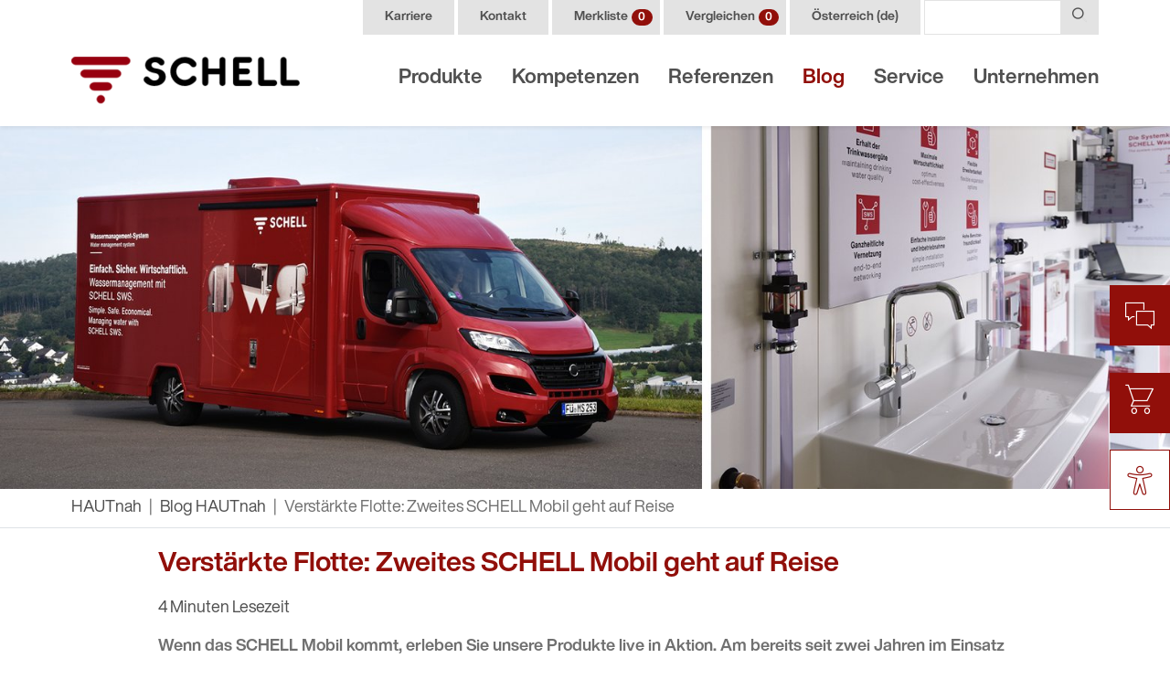

--- FILE ---
content_type: text/html; charset=utf-8
request_url: https://www.schell.eu/de-at/blog/blog-hautnah/verstaerkte-flotte-zweites-schell-mobil-geht-auf-reise/
body_size: 20441
content:
<!DOCTYPE html>
<html lang="de-AT" class="h-100">
<head>
<script type="text/javascript" data-cmp-ab="1" src="https://cdn.consentmanager.net/delivery/autoblocking/8665b3f8012e8.js" data-cmp-host="delivery.consentmanager.net" data-cmp-cdn="cdn.consentmanager.net" data-cmp-codesrc="13"></script>

<meta charset="utf-8">
<!-- 
	This website is powered by TYPO3 - inspiring people to share!
	TYPO3 is a free open source Content Management Framework initially created by Kasper Skaarhoj and licensed under GNU/GPL.
	TYPO3 is copyright 1998-2026 of Kasper Skaarhoj. Extensions are copyright of their respective owners.
	Information and contribution at https://typo3.org/
-->



<title>Verstärkte Flotte: Zweites SCHELL Mobil geht auf Reise | SCHELL</title>
<meta http-equiv="x-ua-compatible" content="IE=edge" />
<meta name="generator" content="TYPO3 CMS" />
<meta name="viewport" content="width=device-width, initial-scale=1, shrink-to-fit=no" />
<meta name="robots" content="index, follow" />
<meta property="og:title" content="Verstärkte Flotte: Zweites SCHELL Mobil geht auf Reise" />
<meta property="og:description" content="Wenn das SCHELL Mobil kommt, erleben Sie unsere Produkte live in Aktion. Um allen Interessierten gerecht zu werden, haben wir daher unsere Flotte verstärkt und ein zweites SCHELL Mobil auf die Straße gebracht." />
<meta property="og:image" content="https://www.schell.eu/fileadmin/user_upload/blog/2023/schell-mobil/Artikel_Teaser-Menue_500x333_SCHELL-Mobil.jpg" />
<meta name="twitter:card" content="summary" />
<meta name="twitter:title" content="Verstärkte Flotte: Zweites SCHELL Mobil geht auf Reise" />
<meta name="twitter:description" content="Wenn das SCHELL Mobil kommt, erleben Sie unsere Produkte live in Aktion. Um allen Interessierten gerecht zu werden, haben wir daher unsere Flotte verstärkt und ein zweites SCHELL Mobil auf die Straße gebracht." />
<meta name="twitter:image" content="https://www.schell.eu/fileadmin/user_upload/blog/2023/schell-mobil/Artikel_Teaser-Menue_500x333_SCHELL-Mobil.jpg" />
<meta name="format-detection" content="telephone=no" />


<link rel="stylesheet" type="text/css" href="/typo3temp/assets/compressed/4c55b5e860-ce7435e623e6f513a990206804236c88.css.gzip?1684274322" media="all">
<link rel="stylesheet" type="text/css" href="/typo3temp/assets/compressed/Indexed_search_autocomplete-025a5035fe97991e41e12e5f75b2828a.css.gzip?1684274322" media="all">
<link rel="stylesheet" type="text/css" href="/typo3temp/assets/compressed/suggest-d0786642404f99fb4cee3eac81bd6601.css.gzip?1697638643" media="all">
<link rel="stylesheet" type="text/css" href="/typo3temp/assets/compressed/bootstrap.min-466b7c98cdbd060f62a779beadc99128.css.gzip?1684274322" media="all">
<link rel="stylesheet" type="text/css" href="/typo3temp/assets/compressed/jquery.fancybox.min-38b4861149943e62b799f0214db633b8.css.gzip?1684274322" media="all">
<link rel="stylesheet" type="text/css" href="/typo3temp/assets/compressed/mmenu-9090537c8f5fe0d65946f79d568c3cac.css.gzip?1684274322" media="all">
<link rel="stylesheet" type="text/css" href="/typo3temp/assets/compressed/mmenu.positioning-ac4a87d8e07d51897d43e2e69478e0b0.css.gzip?1684274322" media="all">
<link rel="stylesheet" type="text/css" href="/typo3temp/assets/compressed/fontawesome.min-7ee898c5d1aeca01b289a78c9a764b7a.css.gzip?1684274322" media="all">
<link rel="stylesheet" type="text/css" href="/typo3temp/assets/compressed/fontawesome-brands.min-a99c2b29429870af58beafba4b3fffe0.css.gzip?1684274322" media="all">
<link rel="stylesheet" type="text/css" href="/typo3temp/assets/compressed/fontawesome-light.min-b85652b7f7f092de58bb9b1e577c8dd3.css.gzip?1684274322" media="all">
<link rel="stylesheet" type="text/css" href="/typo3temp/assets/compressed/fontawesome-regular.min-fd957885e93c1d4948d4b11804b0f9e4.css.gzip?1684274322" media="all">
<link rel="stylesheet" type="text/css" href="/typo3temp/assets/compressed/roundslider.min-9a3ec0db78c1ed63e3ea81867ac15ccf.css.gzip?1684274322" media="all">
<link rel="stylesheet" type="text/css" href="/typo3temp/assets/compressed/schell-icons-3c8b03f4bc0d54550ead9deed64a8b88.css.gzip?1769437959" media="all">
<link rel="stylesheet" type="text/css" href="/typo3temp/assets/compressed/theme-3b568cb204ab49a4478d0ad0690f0f39.css.gzip?1741787513" media="all">
<link rel="stylesheet" type="text/css" href="/typo3temp/assets/compressed/fonts-2c4b863e6b20f4421982737b096001e8.css.gzip?1750168120" media="all">
<link rel="stylesheet" type="text/css" href="/typo3temp/assets/compressed/style-aa7b29df10ecf81696760410f38279cc.css.gzip?1769438512" media="all">
<link rel="stylesheet" type="text/css" href="/typo3temp/assets/compressed/blog-beb052c157dc69a52e6b9c12ef500c0f.css.gzip?1757492001" media="all">



<script src="/typo3temp/assets/compressed/jquery-3.6.0.min-28615e547357893bbd50f69d0bff7bfb.js.gzip?1684271634" defer="defer"></script>
<script src="/typo3temp/assets/compressed/merged-7b398208e5a49f86f9c8a31f6ac567d4-1582937b288188b49533bfcd28aa80a0.js.gzip?1684271634"></script>
<script src="/typo3temp/assets/compressed/popper.min-56db395259ca9b341e32f511767c9898.js.gzip?1684271634" defer="defer"></script>
<script src="/typo3temp/assets/compressed/bootstrap.min-f06e09c8aad8fdcbc6f72a3fc71b8edf.js.gzip?1684271634" defer="defer"></script>
<script src="/typo3temp/assets/compressed/lazysizes.min-73658fd10f0556ee01a0ebf6d862fcac.js.gzip?1684271634" defer="defer"></script>
<script src="/typo3temp/assets/compressed/jquery.fancybox.min-e7a6b2073b7b23853a9340b1ae886352.js.gzip?1684271634" defer="defer"></script>
<script src="/typo3temp/assets/compressed/jquery.dragscroll.min-6b2e0d337769099b1aed122c127f6574.js.gzip?1684271634" defer="defer"></script>
<script src="/typo3temp/assets/compressed/mmenu-530e9a863a01bebf5d0a50cdea56eb42.js.gzip?1684271634" defer="defer"></script>
<script src="/typo3temp/assets/compressed/mmenu.polyfills-7230ed3d7a7da9e4538288c54fbcd415.js.gzip?1684271634" defer="defer"></script>
<script src="/typo3temp/assets/compressed/Indexed_search_autocomplete-d892a916ba73fd5c694233b45a425ef7.js.gzip?1673958153" defer="defer"></script>
<script src="/typo3temp/assets/compressed/roundslider.min-44d03604a129032a2155556000582f77.js.gzip?1684271634" defer="defer"></script>
<script src="/typo3temp/assets/compressed/jquery.autocomplete.min-24fde6878600e663bdd69786443e6877.js.gzip?1697638856" defer="defer"></script>
<script src="/typo3temp/assets/compressed/suggest_controller-21588d56fd0572356b332846e98bf77a.js.gzip?1697638856" defer="defer"></script>
<script src="/typo3temp/assets/compressed/script-f681261476ce3840e189da155c373801.js.gzip?1759920409" defer="defer"></script>


<link rel="shortcut icon" type="image/png" href="/typo3conf/sites/default/images/favicon-192x192.png" />
		<link rel="shortcut icon" sizes="192x192" href="/typo3conf/sites/default/images/favicon-192x192.png" />
		<link rel="apple-touch-icon" href="/typo3conf/sites/default/images/favicon-192x192.png" /><script>
			(function(w,d,s,l,i){w[l]=w[l]||[];w[l].push({'gtm.start':new Date().getTime(),event:'gtm.js'});var f=d.getElementsByTagName(s)[0],j=d.createElement(s),dl=l!='dataLayer'?'&l='+l:'';j.async=true;j.src='//www.googletagmanager.com/gtm.js?id='+i+dl;f.parentNode.insertBefore(j,f);})(window,document,'script','dataLayer','GTM-PM3JNDH');
		</script>
<link rel="canonical" href="https://www.schell.eu/de-at/blog/blog-hautnah/verstaerkte-flotte-zweites-schell-mobil-geht-auf-reise/"/>
</head>
<body id="p5180" class="d-flex flex-column h-100">


<header class="d-print-none fixed-top bg-white">
	<div class="shadow-sm">
		<div class="container">
			<div class="d-none d-lg-flex justify-content-end">
				
<nav id="menuHeader" class="nav">
	
		<a href="/de-at/unternehmen/karriere-ausbildung/" class="nav-link d-flex align-items-center px-4 py-1 mr-1 position-relative">
			Karriere
			

			
			
		</a>
	
		<a href="/de-at/service/kundensupport/kontakt/" class="nav-link d-flex align-items-center px-4 py-1 mr-1 position-relative">
			Kontakt
			

			
			
		</a>
	
		<a href="/de-at/merkliste/" class="nav-link d-flex align-items-center px-4 py-1 mr-1 position-relative">
			Merkliste
			

			
			
				<span class="badge badge-pill badge-primary bookmark-count ml-lg-1 mr-n1 mr-lg-n3" data-url="/de-at/blog/blog-hautnah/verstaerkte-flotte-zweites-schell-mobil-geht-auf-reise?type=1652343225">0</span>
			
		</a>
	
		<a href="/de-at/vergleichen/" class="nav-link d-flex align-items-center px-4 py-1 mr-1 position-relative">
			Vergleichen
			

			
				<span class="badge badge-pill badge-primary compare-count ml-lg-1 mr-n1 mr-lg-n3" data-url="/de-at/blog/blog-hautnah/verstaerkte-flotte-zweites-schell-mobil-geht-auf-reise?type=1650980665">0</span>
			
			
		</a>
	
</nav>

				
				<div id="menuLanguage" class="dropdown d-flex">
					


	
		
			
		
			
				<a href="https://www.schell.eu/de-at/blog/blog-hautnah/verstaerkte-flotte-zweites-schell-mobil-geht-auf-reise/" class="d-flex align-items-center px-lg-4 py-lg-1 mr-lg-1 menu-item-small" data-toggle="dropdown">
					
	
			Österreich
		
	(de)

				</a>
			
		
			
		
	

	
		
			
		
	

	
		
			
		
			
		
	

	
		
			
		
			
		
	

	
		
			
		
	

	
		
			
		
	

	
		
			
		
	

	
		
			
		
	

	
		
			
		
	

	
		
			
		
	

	
		
			
		
	


<div class="nav dropdown-menu rounded-0 w-100 mt-0 bg-light border-0 mt-lg-1 py-0">
	
		
			
				
			
				
			
				
			
		
	
		
			
				
			
		
	
		
			
				
			
				
			
		
	
		
			
				
			
				
			
		
	
		
			
				
			
		
	
		
			
				
			
		
	
		
			
				
			
		
	
		
			
				
			
		
	
		
			
				
			
		
	
		
			
				
			
		
	
		
			
				
			
		
	

	
					
							<a href="https://www.schell.eu/en-en/" class="dropdown-item py-1 nav-link bg-light text-body menu-item-small">
								
	
			(Worldwide)
		
	(en)

							</a>
						
				
	
					
							<a href="https://www.schell.eu/de-de/blog/blog-hautnah/verstaerkte-flotte-zweites-schell-mobil-geht-auf-reise/" class="dropdown-item py-1 nav-link bg-light text-body menu-item-small">
								
	
			Deutschland
		
	(de)

							</a>
						
				
	
					
							<a href="https://www.schell.eu/nl-be/blog/blog-hautnah/uitgebreid-wagenpark-tweede-schell-showtruck-gaat-op-reis/" class="dropdown-item py-1 nav-link bg-light text-body menu-item-small">
								
	
			Belgium
		
	(nl)

							</a>
						
				
	
					
							<a href="https://www.schell.eu/fr-be/blog/blog-hautnah/une-flotte-renforcee-le-deuxieme-schell-mobil-part-en-voyage/" class="dropdown-item py-1 nav-link bg-light text-body menu-item-small">
								
	
			Belgium
		
	(fr)

							</a>
						
				
	
					
							<a href="https://www.schell.eu/cs-cz/blog/blog-hautnah/posila-flotily-druhy-schell-mobil-se-vydava-na-cestu/" class="dropdown-item py-1 nav-link bg-light text-body menu-item-small">
								
	
			Česko
		
	(cs)

							</a>
						
				
	
					
							<a href="https://www.schell.eu/es-es/" class="dropdown-item py-1 nav-link bg-light text-body menu-item-small">
								
	
			España
		
	(es)

							</a>
						
				
	
					
							<a href="https://www.schell.eu/fr-fr/blog/blog-hautnah/une-flotte-renforcee-le-deuxieme-schell-mobil-part-en-voyage/" class="dropdown-item py-1 nav-link bg-light text-body menu-item-small">
								
	
			France
		
	(fr)

							</a>
						
				
	
					
							<a href="https://www.schell.eu/it-it/blog/blog-hautnah/una-flotta-rinforzata-il-secondo-schell-mobil-va-in-tour/" class="dropdown-item py-1 nav-link bg-light text-body menu-item-small">
								
	
			Italia
		
	(it)

							</a>
						
				
	
					
							<a href="https://www.schell.eu/hu-hu/blog/hautnah-blog/megerositett-flotta-a-masodik-schell-bemutatoauto-utnak-indul/" class="dropdown-item py-1 nav-link bg-light text-body menu-item-small">
								
	
			Magyarország
		
	(hu)

							</a>
						
				
	
					
							<a href="https://www.schell.eu/nl-nl/blog/blog-hautnah/uitgebreid-wagenpark-tweede-schell-showtruck-gaat-op-reis/" class="dropdown-item py-1 nav-link bg-light text-body menu-item-small">
								
	
			Nederland
		
	(nl)

							</a>
						
				
	
					
							<a href="https://www.schell.eu/de-at/blog/blog-hautnah/verstaerkte-flotte-zweites-schell-mobil-geht-auf-reise/" class="dropdown-item py-1 nav-link bg-light text-body menu-item-small">
								
	
			Österreich
		
	(de)

							</a>
						
				
	
					
							<a href="https://www.schell.eu/de-ch/blog/blog-hautnah/verstaerkte-flotte-zweites-schell-mobil-geht-auf-reise/" class="dropdown-item py-1 nav-link bg-light text-body menu-item-small">
								
	
			Schweiz
		
	(de)

							</a>
						
				
	
					
							<a href="https://www.schell.eu/pl-pl/blog/blog-hautnah/wzmocniona-flota-drugi-schell-mobil-wyrusza-w-trase/" class="dropdown-item py-1 nav-link bg-light text-body menu-item-small">
								
	
			Polska
		
	(pl)

							</a>
						
				
	
					
							<a href="https://www.schell.eu/ro-ro/blog/blog-hautnah/flota-intarita-al-doilea-schell-mobil-porneste-la-drum/" class="dropdown-item py-1 nav-link bg-light text-body menu-item-small">
								
	
			România
		
	(ro)

							</a>
						
				
	
					
							<a href="https://www.schell.eu/tr-tr/" class="dropdown-item py-1 nav-link bg-light text-body menu-item-small">
								
	
			Türkiye
		
	(tr)

							</a>
						
				
</div>






				</div>
				
				

<form method="get" action="/de-at/suche/" data-suggest="/de-at/suche?type=7384">
	<div class="position-relative tx-solr-autocomplete">
		<div class="input-group">
			<input type="text" class="form-control tx-solr-q js-solr-q tx-solr-suggest" name="tx_solr[q]" value="" />

			<div class="input-group-append">
				<button class="btn btn-light" type="submit">
					<i class="icon schell-search"></i>
				</button>
			</div>
		</div>
	</div>
</form>

			</div>

			<nav class="navbar navbar-expand-lg navbar-light px-0">
				
<div id="logo">
	<a class="mr-auto" href="/de-at/">
		<img class="img-fluid my-2 my-md-3" src="/typo3temp/assets/_processed_/f/5/csm_schell-armaturen_logo_b9b8951fc6.png" width="250" height="52" alt="" />
		<img class="img-fluid my-2 my-md-3 contrast" src="/typo3temp/assets/_processed_/3/c/csm_schell-armaturen_logo_contrast_af44c3b5f1.png" width="250" height="52" alt="" />
	</a>
</div>



				

<div class="icon-navigation d-flex d-lg-none align-items-center">
	<a class="d-flex" href="/de-at/suche/">
		<i class="icon schell-search"></i>
	</a>
		<a class="d-flex position-relative mx-3" href="/de-at/merkliste/">
		<i class="icon schell-thumbtack"></i>
		<div class="d-flex pl-2">
			<span class="badge badge-pill badge-primary bookmark-count ml-lg-1 mr-n1 mr-lg-n3" data-url="/de-at/blog/blog-hautnah/verstaerkte-flotte-zweites-schell-mobil-geht-auf-reise?type=1652343225">0</span>
		</div>
		
	</a>
	<a class="d-flex position-relative mr-3" href="/de-at/vergleichen/">
		<i class="icon schell-compare"></i>
		<div class="d-flex pl-2">
			<span class="badge badge-pill badge-primary compare-count ml-lg-1 mr-n1 mr-lg-n3" data-url="/de-at/blog/blog-hautnah/verstaerkte-flotte-zweites-schell-mobil-geht-auf-reise?type=1650980665">0</span>
		</div>
		
	</a>
	<button id="menuToggle" class="border-0 bg-transparent pr-0" type="button">
		<span class="line"></span>
		<span class="line"></span>
		<span class="line"></span>
	</button>
</div>


<div class="collapse navbar-collapse align-self-end" id="menuMain">
	<ul class="navbar-nav ml-auto mr-n3">
		
			<li class="nav-item">
				
						<a href="/de-at/produkte/systemloesungen/" class="nav-link px-3 font-weight-bold" data-toggle="collapse" data-target="#uid_11">Produkte</a>
					
			</li>
		
			<li class="nav-item">
				
						<a href="/de-at/kompetenzen/" class="nav-link px-3 font-weight-bold" data-toggle="collapse" data-target="#uid_5723">Kompetenzen</a>
					
			</li>
		
			<li class="nav-item">
				
						<a href="/de-at/referenzen/" class="nav-link px-3 font-weight-bold" data-toggle="collapse" data-target="#uid_12">Referenzen</a>
					
			</li>
		
			<li class="nav-item">
				
						<a href="/de-at/blog/blog-hautnah/" class="nav-link px-3 font-weight-bold active" data-toggle="collapse" data-target="#uid_13">Blog</a>
					
			</li>
		
			<li class="nav-item">
				
						<a href="/de-at/service/downloads/broschueren-kataloge/" class="nav-link px-3 font-weight-bold" data-toggle="collapse" data-target="#uid_14">Service</a>
					
			</li>
		
			<li class="nav-item">
				
						<a href="/de-at/unternehmen/ueber-schell/unser-anspruch/" class="nav-link px-3 font-weight-bold" data-toggle="collapse" data-target="#uid_15">Unternehmen</a>
					
			</li>
		
	</ul>
</div>









				
	<nav id="menuMainPhone">
		<ul>
			
				<li>
					<a href="/de-at/produkte/systemloesungen/">Produkte</a>
					
						
					
							<ul><li class=""><a href="/de-at/produkte/systemloesungen/">
						Systemlösungen<br><span class="font-weight-normal small">Für dauerhafte Trinkwasserhygiene</span></a><div data-mm-title="Systemlösungen"><ul><li class=""><a href="/de-at/produkte/systemloesungen/schell-sws/">SCHELL SWS</a></li><li class=""><a href="/de-at/produkte/systemloesungen/schell-sws/tga-fachplaner/" class="menu-item-small">TGA-Fachplaner</a></li><li class=""><a href="/de-at/produkte/systemloesungen/schell-sws/facility-manager/" class="menu-item-small">Facility-Manager</a></li><li class=""><a href="/de-at/produkte/systemloesungen/schell-sws/betreiber-kommunen/" class="menu-item-small">Betreiber/Kommunen</a></li><li class=""><a href="/de-at/produkte/systemloesungen/schell-sws/smart-sws/" class="menu-item-small">SMART.SWS</a></li><li class=""><a href="/de-at/produkte/systemloesungen/e2/">SCHELL E²</a></li><li class=""><a href="/de-at/produkte/systemloesungen/schell-ssc/">SCHELL SSC</a></li></ul></div></li><li class=""><a href="/de-at/produkte/objektarmaturen/">
						Objektarmaturen<br><span class="font-weight-normal small">Für öffentliche und gewerbliche Bereiche</span></a><div data-mm-title="Objektarmaturen"><ul><li class=""><a href="/de-at/produkte/objektarmaturen/waschtisch/">Waschtisch</a></li><li class=""><a href="/de-at/produkte/objektarmaturen/waschtisch/" class="menu-item-small">Waschtisch-Armaturen</a></li><li class=""><a href="/de-at/produkte/objektarmaturen/waschtisch/" class="menu-item-small">Aufputz-Waschtisch-Armaturen</a></li><li class=""><a href="/de-at/produkte/objektarmaturen/waschtisch/" class="menu-item-small">Unterputz-Waschtisch-Armaturen</a></li><li class=""><a href="/de-at/produkte/objektarmaturen/waschtisch/" class="menu-item-small">Module und Zubehör</a></li><li class=""><a href="/de-at/produkte/objektarmaturen/kueche/">Küche</a></li><li class=""><a href="/de-at/produkte/objektarmaturen/kueche/" class="menu-item-small">Küchenarmaturen</a></li><li class=""><a href="/de-at/produkte/objektarmaturen/dusche/">Dusche</a></li><li class=""><a href="/de-at/produkte/objektarmaturen/dusche/" class="menu-item-small">Unterputz-Duscharmaturen</a></li><li class=""><a href="/de-at/produkte/objektarmaturen/dusche/" class="menu-item-small">Aufputz-Duscharmaturen</a></li><li class=""><a href="/de-at/produkte/objektarmaturen/dusche/" class="menu-item-small">Module und Zubehör</a></li><li class=""><a href="/de-at/produkte/objektarmaturen/wc/">WC</a></li><li class=""><a href="/de-at/produkte/objektarmaturen/wc/" class="menu-item-small">Unterputz-WC-Druckspüler</a></li><li class=""><a href="/de-at/produkte/objektarmaturen/wc/" class="menu-item-small">Aufputz-WC-Druckspüler</a></li><li class=""><a href="/de-at/produkte/objektarmaturen/wc/" class="menu-item-small">WC-Spülkästen</a></li><li class=""><a href="/de-at/produkte/objektarmaturen/wc/" class="menu-item-small">Zubehör</a></li><li class=""><a href="/de-at/produkte/objektarmaturen/urinal/">Urinal</a></li><li class=""><a href="/de-at/produkte/objektarmaturen/urinal/" class="menu-item-small">Unterputz-Urinal-Druckspüler</a></li><li class=""><a href="/de-at/produkte/objektarmaturen/urinal/" class="menu-item-small">Aufputz-Urinal-Druckspüler</a></li><li class=""><a href="/de-at/produkte/objektarmaturen/urinal/" class="menu-item-small">Zubehör</a></li><li class=""><a href="/de-at/produkte/objektarmaturen/vorwandelemente/">Vorwandelemente</a></li></ul></div></li><li class=""><a href="/de-at/produkte/eckventile-und-geraeteanschluss-armaturen/">
						Geräteanschluss-Armaturen und Eckventile<br><span class="font-weight-normal small">Für jede Anforderung</span></a><div data-mm-title="Geräteanschluss-Armaturen und Eckventile"><ul><li class=""><a href="/de-at/produkte/eckventile-und-geraeteanschluss-armaturen/geraeteanschluss-armaturen/">Geräteanschluss-Armaturen</a></li><li class=""><a href="/de-at/produkte/eckventile-und-geraeteanschluss-armaturen/geraeteanschluss-armaturen/" class="menu-item-small">Geräteanschluss-Armaturen</a></li><li class=""><a href="/de-at/produkte/eckventile-und-geraeteanschluss-armaturen/geraeteanschluss-armaturen/" class="menu-item-small">Zubehör</a></li><li class=""><a href="/de-at/produkte/eckventile-und-geraeteanschluss-armaturen/eckventile/">Eckventile</a></li><li class=""><a href="/de-at/produkte/eckventile-und-geraeteanschluss-armaturen/eckventile/" class="menu-item-small">Eckventile</a></li><li class=""><a href="/de-at/produkte/eckventile-und-geraeteanschluss-armaturen/eckventile/" class="menu-item-small">Zubehör</a></li><li class=""><a href="/de-at/produkte/eckventile-und-geraeteanschluss-armaturen/heizungsarmaturen/">Heizungsarmaturen</a></li><li class=""><a href="/de-at/produkte/eckventile-und-geraeteanschluss-armaturen/heizungsarmaturen/" class="menu-item-small">Heizungsarmaturen</a></li><li class=""><a href="/de-at/produkte/eckventile-und-geraeteanschluss-armaturen/heizungsarmaturen/" class="menu-item-small">Zubehör</a></li></ul></div></li><li><a href="/de-at/produktfinder/" class="btn btn-primary text-white mt-5 py-md-3">
					Zum Produktfinder <i class="icon schell-search ml-3"></i></a></li></ul>
						
				</li>
			
				<li>
					<a href="/de-at/kompetenzen/">Kompetenzen</a>
					
						
					
							<ul><li class=""><a href="/de-at/kompetenzen/anwendungsbereiche/healthcare/">
						Anwendungsbereiche<br><span class="font-weight-normal small">Wo und wie SCHELL Lösungen bereits Anwendung finden</span></a><div data-mm-title="Anwendungsbereiche"><ul><li class=""><a href="/de-at/kompetenzen/anwendungsbereiche/healthcare/">Healthcare</a></li><li class=""><a href="/de-at/kompetenzen/anwendungsbereiche/trinkwasser-und-nutzerhygiene/">Trinkwasser- &amp; Nutzerhygiene</a></li><li class=""><a href="/de-at/kompetenzen/anwendungsbereiche/wasser-sparen-energiekosten-senken/">Wasser sparen &amp; Energiekosten senken</a></li><li class=""><a href="/de-at/kompetenzen/anwendungsbereiche/renovieren-sanieren/">Renovieren &amp; Sanieren</a></li><li class=""><a href="/de-at/kompetenzen/anwendungsbereiche/nachhaltigkeit/">Nachhaltigkeit</a></li></ul></div></li><li class=""><a href="/de-at/kompetenzen/gebaeudeloesungen/">
						Gebäudelösungen<br><span class="font-weight-normal small">Planung und Sanierung von Sanitäranlagen in Ihrem Gebäude</span></a><div data-mm-title="Gebäudelösungen"><ul><li class=""><a href="/de-at/blog/blog-hautnah/sanitaerraeume-in-sporthallen-sanieren-mit-schell-produkten/">Sportstätten</a></li><li class=""><a href="/de-at/blog/blog-hautnah/sanitaeranlagen-in-verwaltungs-und-buerogebaeuden-effizient-und-hygienisch-planen-und-betreiben-mit-schell/">Verwaltungsgebäude</a></li><li class=""><a href="/de-at/blog/blog-hautnah/schultoiletten-und-sanitaerbereiche-in-schulen-planen-und-betreiben/">Schulen</a></li></ul></div></li><li><a href="/de-at/produktfinder/" class="btn btn-primary text-white mt-5 py-md-3">
					Zum Produktfinder <i class="icon schell-search ml-3"></i></a></li></ul>
						
				</li>
			
				<li>
					<a href="/de-at/referenzen/">Referenzen</a>
					
						
					
							&nbsp;
						
				</li>
			
				<li>
					<a href="/de-at/blog/blog-hautnah/">Blog</a>
					
						
					
							&nbsp;
						
				</li>
			
				<li>
					<a href="/de-at/service/downloads/broschueren-kataloge/">Service</a>
					
						
					
							<ul><li class=""><a href="/de-at/service/downloads/broschueren-kataloge/">Downloads</a><ul><li class=""><a href="/de-at/service/downloads/broschueren-kataloge/">Broschüren / Kataloge</a></li><li class=""><a href="/de-at/service/downloads/sws/">SWS</a></li><li class=""><a href="/de-at/service/downloads/ssc/">SSC</a></li><li class=""><a href="/de-at/service/downloads/installationshinweise/">Installationshinweise</a></li><li class=""><a href="/de-at/service/downloads/konformitaetserklaerungen/">Konformitätserklärungen</a></li><li class=""><a href="/de-at/service/downloads/bim-daten/">BIM-Daten</a></li><li class=""><a href="/de-at/service/downloads/ausschreibungstexte/">Ausschreibungstexte</a></li></ul></li><li class=""><a href="/de-at/service/videos/">Videos</a></li><li class=""><a href="/de-at/service/ersatzteile/">Ersatzteile</a></li><li class=""><a href="/de-at/service/kundensupport/kontakt/">Kundensupport</a><ul><li class=""><a href="/de-at/service/kundensupport/kontakt/">Kontakt</a></li><li class=""><a href="/de-at/service/kundensupport/support/">Support &amp; Reklamation</a></li><li><a target="_blank" href="https://www.baufragen.de/ext/RTwLNY">
										SCHELL Profi-Chat 
									</a></li></ul></li><li class=""><a href="/de-at/service/presse/pressemitteilungen/">Presse</a><ul><li class=""><a href="/de-at/service/presse/pressemitteilungen/">Pressemitteilungen</a></li><li class=""><a href="/de-at/service/presse/fachpresse/">Fachpresse</a></li></ul></li><li class=""><a href="/de-at/service/faqs/">FAQs</a></li><li class=""><a href="/de-at/service/garantie/">Garantie</a></li><li class=""><a href="/de-at/service/schell-mobil/">SCHELL Mobil</a></li><li class=""><a href="/de-at/service/schulungen/">Schulungsprogramm Österreich</a></li><li class=""><a href="/de-at/service/messen-termine/">Messen &amp; Termine</a></li><li class=""><a href="/de-at/kompetenzen/schell-akademie/">SCHELL Akademie</a></li></ul>
						
				</li>
			
				<li>
					<a href="/de-at/unternehmen/ueber-schell/unser-anspruch/">Unternehmen</a>
					
						
					
							
		<ul>
			
				<li class="">
					<a href="/de-at/unternehmen/ueber-schell/unser-anspruch/">Über SCHELL</a>
					
						<ul>
							
								<li class=""><a href="/de-at/unternehmen/ueber-schell/unser-anspruch/">Unser Anspruch</a></li>
							
								<li class=""><a href="/de-at/unternehmen/ueber-schell/chronik/">Chronik</a></li>
							
								<li class=""><a href="/de-at/unternehmen/ueber-schell/awards/">Awards</a></li>
							
								<li class=""><a href="/de-at/kompetenzen/anwendungsbereiche/nachhaltigkeit/">Nachhaltigkeit</a></li>
							
								<li class=""><a href="/de-at/kompetenzen/anwendungsbereiche/wasser-sparen-energiekosten-senken/">Wasser sparen &amp; Energiekosten senken</a></li>
							
								<li class=""><a href="/de-at/kompetenzen/anwendungsbereiche/trinkwasser-und-nutzerhygiene/">Trinkwasser- &amp; Nutzerhygiene</a></li>
							
						</ul>
					
				</li>
			
				<li class="">
					<a href="/de-at/unternehmen/karriere-ausbildung/">Karriere &amp; Ausbildung</a>
					
						<ul>
							
								<li class=""><a href="https://jobs.schell.eu/de" target="_blank" rel="noreferrer">Zum Jobportal</a></li>
							
								<li class=""><a href="/de-at/unternehmen/karriere-ausbildung/ausbildung/">Ausbildung</a></li>
							
						</ul>
					
				</li>
			
				<li class="">
					<a href="/de-at/service/kundensupport/kontakt/">Kontakt</a>
					
				</li>
			
		</ul>
	
						
				</li>
			
			<li class="border-bottom border-primary my-2"></li>
			
				<li>
					<a href="/de-at/unternehmen/karriere-ausbildung/" class="menu-item-small">
						Karriere
						

						
						
					</a>
				</li>
			
				<li>
					<a href="/de-at/service/kundensupport/kontakt/" class="menu-item-small">
						Kontakt
						

						
						
					</a>
				</li>
			
				<li>
					<a href="/de-at/merkliste/" class="menu-item-small">
						Merkliste
						

						
						
							<span class="badge badge-pill badge-primary bookmark-count ml-lg-1 mr-n1 mr-lg-n3" data-url="/de-at/blog/blog-hautnah/verstaerkte-flotte-zweites-schell-mobil-geht-auf-reise?type=1652343225">0</span>
						
					</a>
				</li>
			
				<li>
					<a href="/de-at/vergleichen/" class="menu-item-small">
						Vergleichen
						

						
							<span class="badge badge-pill badge-primary compare-count ml-lg-1 mr-n1 mr-lg-n3" data-url="/de-at/blog/blog-hautnah/verstaerkte-flotte-zweites-schell-mobil-geht-auf-reise?type=1650980665">0</span>
						
						
					</a>
				</li>
			
			<li>
				<span id="menuPhoneLanguage" class="dropdown d-flex">
					


	
		
			
		
			
				<a href="https://www.schell.eu/de-at/blog/blog-hautnah/verstaerkte-flotte-zweites-schell-mobil-geht-auf-reise/" class="d-flex align-items-center px-lg-4 py-lg-1 mr-lg-1 menu-item-small" data-toggle="dropdown">
					
	
			Österreich
		
	(de)

				</a>
			
		
			
		
	

	
		
			
		
	

	
		
			
		
			
		
	

	
		
			
		
			
		
	

	
		
			
		
	

	
		
			
		
	

	
		
			
		
	

	
		
			
		
	

	
		
			
		
	

	
		
			
		
	

	
		
			
		
	


<div class="nav dropdown-menu rounded-0 w-100 mt-0 bg-light border-0 mt-lg-1 py-0">
	
		
			
				
			
				
			
				
			
		
	
		
			
				
			
		
	
		
			
				
			
				
			
		
	
		
			
				
			
				
			
		
	
		
			
				
			
		
	
		
			
				
			
		
	
		
			
				
			
		
	
		
			
				
			
		
	
		
			
				
			
		
	
		
			
				
			
		
	
		
			
				
			
		
	

	
					
							<a href="https://www.schell.eu/en-en/" class="dropdown-item py-1 nav-link bg-light text-body menu-item-small">
								
	
			(Worldwide)
		
	(en)

							</a>
						
				
	
					
							<a href="https://www.schell.eu/de-de/blog/blog-hautnah/verstaerkte-flotte-zweites-schell-mobil-geht-auf-reise/" class="dropdown-item py-1 nav-link bg-light text-body menu-item-small">
								
	
			Deutschland
		
	(de)

							</a>
						
				
	
					
							<a href="https://www.schell.eu/nl-be/blog/blog-hautnah/uitgebreid-wagenpark-tweede-schell-showtruck-gaat-op-reis/" class="dropdown-item py-1 nav-link bg-light text-body menu-item-small">
								
	
			Belgium
		
	(nl)

							</a>
						
				
	
					
							<a href="https://www.schell.eu/fr-be/blog/blog-hautnah/une-flotte-renforcee-le-deuxieme-schell-mobil-part-en-voyage/" class="dropdown-item py-1 nav-link bg-light text-body menu-item-small">
								
	
			Belgium
		
	(fr)

							</a>
						
				
	
					
							<a href="https://www.schell.eu/cs-cz/blog/blog-hautnah/posila-flotily-druhy-schell-mobil-se-vydava-na-cestu/" class="dropdown-item py-1 nav-link bg-light text-body menu-item-small">
								
	
			Česko
		
	(cs)

							</a>
						
				
	
					
							<a href="https://www.schell.eu/es-es/" class="dropdown-item py-1 nav-link bg-light text-body menu-item-small">
								
	
			España
		
	(es)

							</a>
						
				
	
					
							<a href="https://www.schell.eu/fr-fr/blog/blog-hautnah/une-flotte-renforcee-le-deuxieme-schell-mobil-part-en-voyage/" class="dropdown-item py-1 nav-link bg-light text-body menu-item-small">
								
	
			France
		
	(fr)

							</a>
						
				
	
					
							<a href="https://www.schell.eu/it-it/blog/blog-hautnah/una-flotta-rinforzata-il-secondo-schell-mobil-va-in-tour/" class="dropdown-item py-1 nav-link bg-light text-body menu-item-small">
								
	
			Italia
		
	(it)

							</a>
						
				
	
					
							<a href="https://www.schell.eu/hu-hu/blog/hautnah-blog/megerositett-flotta-a-masodik-schell-bemutatoauto-utnak-indul/" class="dropdown-item py-1 nav-link bg-light text-body menu-item-small">
								
	
			Magyarország
		
	(hu)

							</a>
						
				
	
					
							<a href="https://www.schell.eu/nl-nl/blog/blog-hautnah/uitgebreid-wagenpark-tweede-schell-showtruck-gaat-op-reis/" class="dropdown-item py-1 nav-link bg-light text-body menu-item-small">
								
	
			Nederland
		
	(nl)

							</a>
						
				
	
					
							<a href="https://www.schell.eu/de-at/blog/blog-hautnah/verstaerkte-flotte-zweites-schell-mobil-geht-auf-reise/" class="dropdown-item py-1 nav-link bg-light text-body menu-item-small">
								
	
			Österreich
		
	(de)

							</a>
						
				
	
					
							<a href="https://www.schell.eu/de-ch/blog/blog-hautnah/verstaerkte-flotte-zweites-schell-mobil-geht-auf-reise/" class="dropdown-item py-1 nav-link bg-light text-body menu-item-small">
								
	
			Schweiz
		
	(de)

							</a>
						
				
	
					
							<a href="https://www.schell.eu/pl-pl/blog/blog-hautnah/wzmocniona-flota-drugi-schell-mobil-wyrusza-w-trase/" class="dropdown-item py-1 nav-link bg-light text-body menu-item-small">
								
	
			Polska
		
	(pl)

							</a>
						
				
	
					
							<a href="https://www.schell.eu/ro-ro/blog/blog-hautnah/flota-intarita-al-doilea-schell-mobil-porneste-la-drum/" class="dropdown-item py-1 nav-link bg-light text-body menu-item-small">
								
	
			România
		
	(ro)

							</a>
						
				
	
					
							<a href="https://www.schell.eu/tr-tr/" class="dropdown-item py-1 nav-link bg-light text-body menu-item-small">
								
	
			Türkiye
		
	(tr)

							</a>
						
				
</div>






				</span>
			</li>
		</ul>
	</nav>

			</nav>
		</div>
	</div>

	
	<div id="menuSub">
		
			<div class="collapse fade shadow-sm" id="uid_11" data-parent="#menuSub">
				<div class="container">
					<div class="row">
						
						
						
								<div class="col-4 py-lg-5 mt-5"><h3 class="mb-4 text-primary font-weight-normal mt-3">Produkte</h3><nav class="nav flex-column flex-nowrap"><a href="/de-at/produkte/systemloesungen/" class="nav-link d-flex row text-body px-0" data-toggle="tab" data-target="#uid_11_18"><div class="col-10"><span class="font-weight-bold">Systemlösungen</span><br /><p>Für dauerhafte Trinkwasserhygiene</p></div><div class="col-2 text-right"><i title="Pfeil nach rechts" alt="Pfeil nach rechts"  class="icon schell-arrow-right mr-3"></i></div></a><a href="/de-at/produkte/objektarmaturen/" class="nav-link d-flex row text-body px-0" data-toggle="tab" data-target="#uid_11_19"><div class="col-10"><span class="font-weight-bold">Objektarmaturen</span><br /><p>Für öffentliche und gewerbliche Bereiche</p></div><div class="col-2 text-right"><i title="Pfeil nach rechts" alt="Pfeil nach rechts"  class="icon schell-arrow-right mr-3"></i></div></a><a href="/de-at/produkte/eckventile-und-geraeteanschluss-armaturen/" class="nav-link d-flex row text-body px-0" data-toggle="tab" data-target="#uid_11_20"><div class="col-10"><span class="font-weight-bold">Geräteanschluss-Armaturen und Eckventile</span><br /><p>Für jede Anforderung</p></div><div class="col-2 text-right"><i title="Pfeil nach rechts" alt="Pfeil nach rechts"  class="icon schell-arrow-right mr-3"></i></div></a><a href="/de-at/produktfinder/" class="btn btn-primary mt-4 py-md-3">
				Zum Produktfinder <i class="icon schell-search ml-3"></i></a><a href="/de-at/produkte/systemloesungen/" class="back text-primary position-absolute p-2 top-0 left-0 active invisible opacity-0" data-toggle="tab" data-target="#uid_11_0"><i class="icon schell-arrow-long-left"></i><span class="text-lowercase">Zurück</span></a></nav></div><div class="col-8 position-relative"><a href="/de-at/produkte/systemloesungen/" class="text-primary position-absolute p-2 top-0 right-0 mt-5 zindex-1" data-toggle="collapse" data-target="#uid_11"><i class="icon schell-close fa-lg"></i></a><div class="tab-content position-relative h-100 pl-3 py-lg-5"><div class="tab-pane fade py-4 mt-5" id="uid_11_18"><div class="row pb-2"><div class="col"><a href="/de-at/produkte/systemloesungen/" class="font-weight-bold text-primary">
								Systemlösungen <i  title="Pfeil nach rechts" alt="Pfeil nach rechts"  class="icon schell-arrow-right ml-3"></i></a></div></div><div class="row"><div class="col-md-4"><a href="/de-at/produkte/systemloesungen/schell-sws/"><img class="img-fluid" loading="lazy" src="/fileadmin/_processed_/3/e/csm_SCHELL-Menu-SWS_db15648f01.jpg" width="500" height="539" alt="" /><br /></a><nav class="nav flex-column flex-nowrap py-3"><a href="/de-at/produkte/systemloesungen/schell-sws/" class="nav-link d-flex row px-0 py-1 text-uppercase font-weight-bold"><div class="col-9">
													SCHELL SWS
												</div><div class="col-3 text-left"><i class="icon schell-arrow-bold-right"></i></div></a><a href="/de-at/produkte/systemloesungen/schell-sws/tga-fachplaner/" class="nav-link d-flex row px-0 py-1"><div class="col-9">
														TGA-Fachplaner
													</div><div class="col-3 text-left"><i title="Pfeil nach rechts" alt="Pfeil nach rechts"  class="icon schell-arrow-right"></i></div></a><a href="/de-at/produkte/systemloesungen/schell-sws/facility-manager/" class="nav-link d-flex row px-0 py-1"><div class="col-9">
														Facility-Manager
													</div><div class="col-3 text-left"><i title="Pfeil nach rechts" alt="Pfeil nach rechts"  class="icon schell-arrow-right"></i></div></a><a href="/de-at/produkte/systemloesungen/schell-sws/betreiber-kommunen/" class="nav-link d-flex row px-0 py-1"><div class="col-9">
														Betreiber/Kommunen
													</div><div class="col-3 text-left"><i title="Pfeil nach rechts" alt="Pfeil nach rechts"  class="icon schell-arrow-right"></i></div></a><a href="/de-at/produkte/systemloesungen/schell-sws/smart-sws/" class="nav-link d-flex row px-0 py-1"><div class="col-9">
														SMART.SWS
													</div><div class="col-3 text-left"><i title="Pfeil nach rechts" alt="Pfeil nach rechts"  class="icon schell-arrow-right"></i></div></a></nav></div><div class="col-md-4"><a href="/de-at/produkte/systemloesungen/e2/"><img class="img-fluid" loading="lazy" src="/fileadmin/_processed_/1/b/csm_symstemloesungen_e2_thumb_6bca267f26.jpg" width="500" height="539" alt="" /><br /></a><nav class="nav flex-column flex-nowrap py-3"><a href="/de-at/produkte/systemloesungen/e2/" class="nav-link d-flex row px-0 py-1 text-uppercase font-weight-bold"><div class="col-9">
													SCHELL E²
												</div><div class="col-3 text-left"><i class="icon schell-arrow-bold-right"></i></div></a></nav></div><div class="col-md-4"><a href="/de-at/produkte/systemloesungen/schell-ssc/"><img class="img-fluid" loading="lazy" src="/fileadmin/_processed_/2/1/csm_systemloesungen_ssc_thumb_fc9d010731.jpg" width="500" height="539" alt="" /><br /></a><nav class="nav flex-column flex-nowrap py-3"><a href="/de-at/produkte/systemloesungen/schell-ssc/" class="nav-link d-flex row px-0 py-1 text-uppercase font-weight-bold"><div class="col-9">
													SCHELL SSC
												</div><div class="col-3 text-left"><i class="icon schell-arrow-bold-right"></i></div></a></nav></div></div></div><div class="tab-pane fade py-4 mt-5" id="uid_11_19"><div class="row pb-2"><div class="col"><a href="/de-at/produkte/objektarmaturen/" class="font-weight-bold text-primary">
								Objektarmaturen <i  title="Pfeil nach rechts" alt="Pfeil nach rechts"  class="icon schell-arrow-right ml-3"></i></a></div></div><div class="row row-cols-1 row-cols-md-3"><div class="col mb-3"><a href="/de-at/produkte/objektarmaturen/waschtisch/" class="card bg-transparent border-0"><span class="card-img-top"><img class="img-fluid" loading="lazy" src="/fileadmin/_processed_/a/7/csm_menu_produkte_waschtisch_1173c0e37e.jpg" width="350" height="350" alt="" /></span><div class="card-body px-0 py-2">Waschtisch<i  title="Pfeil nach rechts" alt="Pfeil nach rechts"  class="icon schell-arrow-right ml-3"></i></div></a></div><div class="col mb-3"><a href="/de-at/produkte/objektarmaturen/kueche/" class="card bg-transparent border-0"><span class="card-img-top"><img class="img-fluid" loading="lazy" src="/fileadmin/_processed_/c/d/csm_menu_produkte_kueche_1666ec0ed7.jpg" width="350" height="350" alt="" /></span><div class="card-body px-0 py-2">Küche<i  title="Pfeil nach rechts" alt="Pfeil nach rechts"  class="icon schell-arrow-right ml-3"></i></div></a></div><div class="col mb-3"><a href="/de-at/produkte/objektarmaturen/dusche/" class="card bg-transparent border-0"><span class="card-img-top"><img class="img-fluid" loading="lazy" src="/fileadmin/_processed_/4/6/csm_menu_produkte_dusche_8c62da7de5.jpg" width="350" height="350" alt="" /></span><div class="card-body px-0 py-2">Dusche<i  title="Pfeil nach rechts" alt="Pfeil nach rechts"  class="icon schell-arrow-right ml-3"></i></div></a></div><div class="col mb-3"><a href="/de-at/produkte/objektarmaturen/wc/" class="card bg-transparent border-0"><span class="card-img-top"><img class="img-fluid" loading="lazy" src="/fileadmin/_processed_/4/f/csm_menu_produkte_wc_600065be9f.jpg" width="350" height="350" alt="" /></span><div class="card-body px-0 py-2">WC<i  title="Pfeil nach rechts" alt="Pfeil nach rechts"  class="icon schell-arrow-right ml-3"></i></div></a></div><div class="col mb-3"><a href="/de-at/produkte/objektarmaturen/urinal/" class="card bg-transparent border-0"><span class="card-img-top"><img class="img-fluid" loading="lazy" src="/fileadmin/_processed_/2/3/csm_menu_produkte_urinal_7faef8c276.jpg" width="350" height="350" alt="" /></span><div class="card-body px-0 py-2">Urinal<i  title="Pfeil nach rechts" alt="Pfeil nach rechts"  class="icon schell-arrow-right ml-3"></i></div></a></div><div class="col mb-3"><a href="/de-at/produkte/objektarmaturen/vorwandelemente/" class="card bg-transparent border-0"><span class="card-img-top"><img class="img-fluid" loading="lazy" src="/fileadmin/_processed_/9/4/csm_menu_produkte_vorwandelement_2fb071ff05.jpg" width="350" height="350" alt="" /></span><div class="card-body px-0 py-2">Vorwandelemente<i  title="Pfeil nach rechts" alt="Pfeil nach rechts"  class="icon schell-arrow-right ml-3"></i></div></a></div></div></div><div class="tab-pane fade py-4 mt-5" id="uid_11_20"><div class="row pb-2"><div class="col"><a href="/de-at/produkte/eckventile-und-geraeteanschluss-armaturen/" class="font-weight-bold text-primary">
								Geräteanschluss-Armaturen und Eckventile <i  title="Pfeil nach rechts" alt="Pfeil nach rechts"  class="icon schell-arrow-right ml-3"></i></a></div></div><div class="row row-cols-1 row-cols-md-3"><div class="col mb-3"><a href="/de-at/produkte/eckventile-und-geraeteanschluss-armaturen/geraeteanschluss-armaturen/" class="card bg-transparent border-0"><span class="card-img-top"><img class="img-fluid" loading="lazy" src="/fileadmin/_processed_/1/1/csm_menu_produkte_eckventile-geraeteanschluss-armaturen_geraeteanschlussarmaturen_560110bc16.jpg" width="350" height="489" alt="" /></span><div class="card-body px-0 py-2">Geräteanschluss-Armaturen<i  title="Pfeil nach rechts" alt="Pfeil nach rechts"  class="icon schell-arrow-right ml-3"></i></div></a></div><div class="col mb-3"><a href="/de-at/produkte/eckventile-und-geraeteanschluss-armaturen/eckventile/" class="card bg-transparent border-0"><span class="card-img-top"><img class="img-fluid" loading="lazy" src="/fileadmin/_processed_/f/e/csm_menu_produkte_eckventile-geraeteanschluss-armaturen_eckventile_072e3e026e.jpg" width="350" height="489" alt="" /></span><div class="card-body px-0 py-2">Eckventile<i  title="Pfeil nach rechts" alt="Pfeil nach rechts"  class="icon schell-arrow-right ml-3"></i></div></a></div><div class="col mb-3"><a href="/de-at/produkte/eckventile-und-geraeteanschluss-armaturen/heizungsarmaturen/" class="card bg-transparent border-0"><span class="card-img-top"><img class="img-fluid" loading="lazy" src="/fileadmin/_processed_/3/e/csm_menu_produkte_eckventile-geraeteanschluss-armaturen_heizungsarmaturen_c5dc61dfff.jpg" width="350" height="489" alt="" /></span><div class="card-body px-0 py-2">Heizungsarmaturen<i  title="Pfeil nach rechts" alt="Pfeil nach rechts"  class="icon schell-arrow-right ml-3"></i></div></a></div></div></div><div class="tab-pane fade pt-4 mt-5 show active" id="uid_11_0"><div class="row pt-3 mt-3"><div class="col-md-4"><div id="c63" class="frame frame-default frame-type-image frame-layout-0"><div class="ce-image ce-center ce-above"><div class="ce-gallery mw-100 float-none" data-ce-columns="1" data-ce-images="1"><div class="ce-outer"><div class="ce-inner"><div class="row"><div class="col-md-12"><figure class="figure mw-100 image"><div class="d-inline-block align-top position-relative overflow-hidden mw-100"><div class="placeholder" style="width: 244px; padding-bottom: 138.52459016393%"></div><img
			src="/typo3conf/sites/default/images/blank.gif"
			alt="menu_produkte_img-1"
			title=""
			class="img-fluid position-absolute lazyload"
			width="244px"
			style="top: 0; left: 0;"
			data-sizes="auto"
			data-expand="250"
			data-src="/fileadmin/user_upload/images/menu/menu_produkte_img-1.jpg"
			data-srcset="/fileadmin/user_upload/images/menu/menu_produkte_img-1.jpg 244w"
		/><noscript><img src="/fileadmin/user_upload/images/menu/menu_produkte_img-1.jpg" title="" alt="menu_produkte_img-1" /></noscript></div></figure></div></div></div></div></div></div></div></div><div class="col-md-4"><div id="c64" class="frame frame-default frame-type-image frame-layout-0"><div class="ce-image ce-center ce-above"><div class="ce-gallery mw-100 float-none" data-ce-columns="1" data-ce-images="1"><div class="ce-outer"><div class="ce-inner"><div class="row"><div class="col-md-12"><figure class="figure mw-100 image"><div class="d-inline-block align-top position-relative overflow-hidden mw-100"><div class="placeholder" style="width: 244px; padding-bottom: 138.52459016393%"></div><img
			src="/typo3conf/sites/default/images/blank.gif"
			alt="menu_produkte_img-2"
			title=""
			class="img-fluid position-absolute lazyload"
			width="244px"
			style="top: 0; left: 0;"
			data-sizes="auto"
			data-expand="250"
			data-src="/fileadmin/user_upload/images/menu/menu_produkte_img-2.jpg"
			data-srcset="/fileadmin/user_upload/images/menu/menu_produkte_img-2.jpg 244w"
		/><noscript><img src="/fileadmin/user_upload/images/menu/menu_produkte_img-2.jpg" title="" alt="menu_produkte_img-2" /></noscript></div></figure></div></div></div></div></div></div></div></div><div class="col-md-4"><div id="c65" class="frame frame-default frame-type-image frame-layout-0"><div class="ce-image ce-center ce-above"><div class="ce-gallery mw-100 float-none" data-ce-columns="1" data-ce-images="1"><div class="ce-outer"><div class="ce-inner"><div class="row"><div class="col-md-12"><figure class="figure mw-100 image"><div class="d-inline-block align-top position-relative overflow-hidden mw-100"><div class="placeholder" style="width: 244px; padding-bottom: 138.52459016393%"></div><img
			src="/typo3conf/sites/default/images/blank.gif"
			alt="menu_produkte_img-3"
			title=""
			class="img-fluid position-absolute lazyload"
			width="244px"
			style="top: 0; left: 0;"
			data-sizes="auto"
			data-expand="250"
			data-src="/fileadmin/user_upload/images/menu/menu_produkte_img-3.jpg"
			data-srcset="/fileadmin/user_upload/images/menu/menu_produkte_img-3.jpg 244w"
		/><noscript><img src="/fileadmin/user_upload/images/menu/menu_produkte_img-3.jpg" title="" alt="menu_produkte_img-3" /></noscript></div></figure></div></div></div></div></div></div></div></div></div></div></div></div>
							
					</div>
				</div>
			</div>
		
			<div class="collapse fade shadow-sm" id="uid_5723" data-parent="#menuSub">
				<div class="container">
					<div class="row">
						
						
						
								<div class="col-4 py-lg-5 mt-5"><h3 class="mb-4 text-primary font-weight-normal mt-3">Kompetenzen</h3><nav class="nav flex-column flex-nowrap"><a href="/de-at/kompetenzen/anwendungsbereiche/healthcare/" class="nav-link d-flex row text-body px-0 active" data-toggle="tab" data-target="#uid_5723_5724"><div class="col-10"><span class="font-weight-bold">Anwendungsbereiche</span><br /><p>Wo und wie SCHELL Lösungen bereits Anwendung finden</p></div><div class="col-2 text-right"><i class="icon schell-arrow-right mr-3"></i></div></a><a href="/de-at/kompetenzen/gebaeudeloesungen/" class="nav-link d-flex row text-body px-0" data-toggle="tab" data-target="#uid_5723_6551"><div class="col-10"><span class="font-weight-bold">Gebäudelösungen</span><br /><p>Planung und Sanierung von Sanitäranlagen in Ihrem Gebäude</p></div><div class="col-2 text-right"><i class="icon schell-arrow-right mr-3"></i></div></a><a href="/de-at/produktfinder/" class="btn btn-primary mt-4 py-md-3">
				Zum Produktfinder <i class="icon schell-search ml-3"></i></a></nav></div><div class="col-8 position-relative"><a href="/de-at/kompetenzen/" class="text-primary position-absolute p-2 top-0 right-0 mt-5 zindex-1" data-toggle="collapse" data-target="#uid_5723"><i class="icon schell-close fa-lg"></i></a><div class="tab-content position-relative h-100 pl-3 py-lg-5"><div class="tab-pane fade py-4 mt-5 show active" id="uid_5723_5724"><div class="row row-cols-1 row-cols-md-3"><div class="col mb-3"><a href="/de-at/kompetenzen/anwendungsbereiche/healthcare/" class="card bg-transparent border-0"><span class="card-img-top"><img class="img-fluid" loading="lazy" src="/fileadmin/user_upload/landingpages/healthcare/menu-healthcare.png" width="350" height="350" alt="" /></span><div class="card-body px-0 py-2">Healthcare<i  title="Pfeil nach rechts" alt="Pfeil nach rechts"  class="icon schell-arrow-right ml-3"></i></div></a></div><div class="col mb-3"><a href="/de-at/kompetenzen/anwendungsbereiche/trinkwasser-und-nutzerhygiene/" class="card bg-transparent border-0"><span class="card-img-top"><img class="img-fluid" loading="lazy" src="/fileadmin/_processed_/1/9/csm_menu_unternehmen_ueber-schell_hygiene_ee39d83e73.jpg" width="350" height="350" alt="" /></span><div class="card-body px-0 py-2">Trinkwasser- &amp; Nutzerhygiene<i  title="Pfeil nach rechts" alt="Pfeil nach rechts"  class="icon schell-arrow-right ml-3"></i></div></a></div><div class="col mb-3"><a href="/de-at/kompetenzen/anwendungsbereiche/wasser-sparen-energiekosten-senken/" class="card bg-transparent border-0"><span class="card-img-top"><img class="img-fluid" loading="lazy" src="/fileadmin/_processed_/9/2/csm_Schell-Blog-Teaser-Kampagne-Wasser-sparen-500x500_DE_ce8e2d0b0a.jpg" width="350" height="350" alt="" /></span><div class="card-body px-0 py-2">Wasser sparen &amp; Energiekosten senken<i  title="Pfeil nach rechts" alt="Pfeil nach rechts"  class="icon schell-arrow-right ml-3"></i></div></a></div><div class="col mb-3"><a href="/de-at/kompetenzen/anwendungsbereiche/renovieren-sanieren/" class="card bg-transparent border-0"><span class="card-img-top"><img class="img-fluid" loading="lazy" src="/fileadmin/user_upload/kompetenzen/Menue_Renovierung.jpg" width="350" height="350" alt="" /></span><div class="card-body px-0 py-2">Renovieren &amp; Sanieren<i  title="Pfeil nach rechts" alt="Pfeil nach rechts"  class="icon schell-arrow-right ml-3"></i></div></a></div><div class="col mb-3"><a href="/de-at/kompetenzen/anwendungsbereiche/nachhaltigkeit/" class="card bg-transparent border-0"><span class="card-img-top"><img class="img-fluid" loading="lazy" src="/fileadmin/_processed_/6/9/csm_menu_unternehmen_ueber-schell_nachhaltigkeit_a56bdaae48.jpg" width="350" height="350" alt="" /></span><div class="card-body px-0 py-2">Nachhaltigkeit<i  title="Pfeil nach rechts" alt="Pfeil nach rechts"  class="icon schell-arrow-right ml-3"></i></div></a></div></div></div><div class="tab-pane fade py-4 mt-5" id="uid_5723_6551"><div class="row row-cols-1 row-cols-md-3"><div class="col mb-3"><a href="/de-at/blog/blog-hautnah/sanitaerraeume-in-sporthallen-sanieren-mit-schell-produkten/" class="card bg-transparent border-0"><span class="card-img-top"><img class="img-fluid" loading="lazy" src="/fileadmin/_processed_/c/3/csm_Umkleide-und-Duschbereich-in-Sporthalle_Menue_0eff7b2402.jpg" width="350" height="350" alt="" /></span><div class="card-body px-0 py-2">Sportstätten<i  title="Pfeil nach rechts" alt="Pfeil nach rechts"  class="icon schell-arrow-right ml-3"></i></div></a></div><div class="col mb-3"><a href="/de-at/blog/blog-hautnah/sanitaeranlagen-in-verwaltungs-und-buerogebaeuden-effizient-und-hygienisch-planen-und-betreiben-mit-schell/" class="card bg-transparent border-0"><span class="card-img-top"><img class="img-fluid" loading="lazy" src="/fileadmin/_processed_/3/c/csm_Verwaltungs-und-Buerogeba__uden__Menue_4225073fe8.jpg" width="350" height="350" alt="" /></span><div class="card-body px-0 py-2">Verwaltungsgebäude<i  title="Pfeil nach rechts" alt="Pfeil nach rechts"  class="icon schell-arrow-right ml-3"></i></div></a></div><div class="col mb-3"><a href="/de-at/blog/blog-hautnah/schultoiletten-und-sanitaerbereiche-in-schulen-planen-und-betreiben/" class="card bg-transparent border-0"><span class="card-img-top"><img class="img-fluid" loading="lazy" src="/fileadmin/_processed_/b/0/csm_Schulen-planen_Planning-schools_Menue_0de8d3ed91.jpg" width="350" height="350" alt="" /></span><div class="card-body px-0 py-2">Schulen<i  title="Pfeil nach rechts" alt="Pfeil nach rechts"  class="icon schell-arrow-right ml-3"></i></div></a></div></div></div></div></div>
							
					</div>
				</div>
			</div>
		
			<div class="collapse fade shadow-sm" id="uid_12" data-parent="#menuSub">
				<div class="container">
					<div class="row">
						
						
						
								<div class="col-4 py-lg-5"><h3 class="mb-4 text-primary font-weight-normal">Unsere Projekte</h3><div class="mb-4"><p><strong>SCHELL Produkte in der Anwendung</strong></p><p>Unsere innovativen und nachhaltigen Produkte kommen in zahlreichen Gebäuden zum Einsatz. Dort unterstützen sie beim Erhalt der Trinkwasserhygiene und tragen zum Schutz der Nutzergesundheit bei.</p><p><a href="/de-at/referenzen/" class="btn btn-block btn-primary mt-md-2 px-3 px-md-5 py-2">Alle Referenzen</a></p></div></div><div class="col-8 position-relative"><div class="pl-3 py-lg-5"><a href="/de-at/referenzen/" class="position-absolute p-3 top-0 right-0 zindex-1" data-toggle="collapse" data-target="#uid_12"><i class="icon schell-close fa-lg"></i></a><div class="row pb-2"><div class="col"><a href="/de-at/referenzen/" class="font-weight-bold text-primary">
						Referenzen <i title="Pfeil nach rechts" alt="Pfeil nach rechts"  class="icon schell-arrow-right ml-3"></i></a></div></div><div class="row"><div class="col-md-4 mb-3"><a href="/de-at/referenzen/kleinsporthalle-am-beruflichen-schulzentrum-freudenstadt/" class="card rounded-0 h-100 border-0"><div class="card-header border-bottom-0 bg-transparent text-center px-0 pt-0 pb-3"><div class="position-relative"><div class="placeholder" style="padding-bottom: 100%"></div><div class="position-absolute top-0 right-0 bottom-0 left-0 d-flex flex-row align-items-center justify-content-center overflow-hidden"><img class="img-fluid" loading="lazy" src="/fileadmin/user_upload/referenzen/deutschland/kleinsporthalle-am-beruflichen-schulzentrum-freudenstadt/kleinsporthalle-am-beruflichen-schulzentrum-freudenstadt_menu.jpg" width="500" height="500" alt="" /></div></div></div><div class="card-body p-0"><div class=""><div class="card-title h5 text-primary mb-1">Kleinsporthalle am beruflichen Schulzentrum Freudenstadt</div><div class="card-text text-body d-none d-md-block"><p>
                                
                                    Smart vernetzt und fit für die Zukunft: Lösungen von SCHELL in der sanierten Kleinsporthalle Freudenstadt

                                
                            </p></div></div></div><div class="card-footer bg-transparent border-0 p-0"><div class="mt-auto mb-2"><span class="btn btn-arrow font-weight-bold px-0 text-primary">Weiterlesen</span></div></div></a></div><div class="col-md-4 mb-3"><a href="/de-at/referenzen/spiel-und-aktionspark-otto-dullenkopf-park-karlsruhe/" class="card rounded-0 h-100 border-0"><div class="card-header border-bottom-0 bg-transparent text-center px-0 pt-0 pb-3"><div class="position-relative"><div class="placeholder" style="padding-bottom: 100%"></div><div class="position-absolute top-0 right-0 bottom-0 left-0 d-flex flex-row align-items-center justify-content-center overflow-hidden"><img class="img-fluid" loading="lazy" src="/fileadmin/user_upload/referenzen/deutschland/otto-dullenkopf-park/Spiel-_und_Aktionspark_Otto-Dullenkopf-Park_Menue.jpg" width="500" height="500" alt="Eingang des Spiel- und Aktionsparks Otto-Dullenkopf-Park" /></div></div></div><div class="card-body p-0"><div class=""><div class="card-title h5 text-primary mb-1">Spiel- und Aktionspark Otto-Dullenkopf-Park, Karlsruhe</div><div class="card-text text-body d-none d-md-block"><p>
                                
                                    Spiel- und Aktionspark Otto-Dullenkopf-Park, Karlsruhe. Modernisierung des Verwaltungsgebäudes im Otto-Dullenkopf-Park mit dem SCHELL Wassermanagement-System SWS...
                            </p></div></div></div><div class="card-footer bg-transparent border-0 p-0"><div class="mt-auto mb-2"><span class="btn btn-arrow font-weight-bold px-0 text-primary">Weiterlesen</span></div></div></a></div><div class="col-md-4 mb-3"><a href="/de-at/referenzen/stadthalle-weissenfels/" class="card rounded-0 h-100 border-0"><div class="card-header border-bottom-0 bg-transparent text-center px-0 pt-0 pb-3"><div class="position-relative"><div class="placeholder" style="padding-bottom: 100%"></div><div class="position-absolute top-0 right-0 bottom-0 left-0 d-flex flex-row align-items-center justify-content-center overflow-hidden"><img class="img-fluid" loading="lazy" src="/fileadmin/user_upload/referenzen/deutschland/Referenz_Stadthalle_Weissenfels/Sporthalle_Weissenfels_Menue.jpg" width="500" height="500" alt="" /></div></div></div><div class="card-body p-0"><div class=""><div class="card-title h5 text-primary mb-1">Stadthalle Weißenfels</div><div class="card-text text-body d-none d-md-block"><p>
                                
                                    Umfassendes SCHELL Konzept sorgt für effektive Vorbeugung vor kritischer Legionellenkonzentration:
Die Sanierung des umfangreichen Trinkwassernetzes der...
                            </p></div></div></div><div class="card-footer bg-transparent border-0 p-0"><div class="mt-auto mb-2"><span class="btn btn-arrow font-weight-bold px-0 text-primary">Weiterlesen</span></div></div></a></div></div></div></div>
							
					</div>
				</div>
			</div>
		
			<div class="collapse fade shadow-sm" id="uid_13" data-parent="#menuSub">
				<div class="container">
					<div class="row">
						
						
						
								<div class="col-4 py-lg-5"><h3 class="mb-4 text-primary font-weight-normal">HAUTnah</h3><div class="mb-4"><p><strong>Der SCHELL Blog rund ums Wasser</strong></p><p>Erfahren Sie in unserem Blog Wissenswertes zum Thema Trinkwasserhygiene, lernen Sie unsere SCHELL Produkte kennen und erhalten Sie spannende Fakten und nützliche Informationen rund um das Thema Wasser.</p><p><a href="/de-at/blog/blog-hautnah/" class="btn btn-block btn-primary mt-md-2 px-3 px-md-5 py-2">Alle Blogbeiträge</a></p><p><a href="/de-at/blog/newsletter/" class="btn btn-block btn-primary mt-md-2 px-3 px-md-5 py-2">Newsletter</a></p></div></div><div class="col-8 position-relative"><div class="pl-3 py-lg-5"><a href="/de-at/blog/blog-hautnah/" class="position-absolute p-3 top-0 right-0 zindex-1 active" data-toggle="collapse" data-target="#uid_13"><i class="icon schell-close fa-lg"></i></a><div class="row pb-2"><div class="col"><a href="/de-at/blog/blog-hautnah/" class="font-weight-bold text-primary active">
						Blog <i title="Pfeil nach rechts" alt="Pfeil nach rechts"  class="icon schell-arrow-right ml-3"></i></a></div></div><div class="row"><div class="col-md-4 mb-3"><a href="/de-at/blog/blog-hautnah/gebaeudetyp-krankenhaus/" class="card rounded-0 h-100 border-0"><div class="card-header border-bottom-0 bg-transparent text-center px-0 pt-0 pb-3"><div class="position-relative"><div class="placeholder" style="padding-bottom: 100%"></div><div class="position-absolute top-0 right-0 bottom-0 left-0 d-flex flex-row align-items-center justify-content-center overflow-hidden"><img class="img-fluid" loading="lazy" src="/fileadmin/user_upload/blog/2026/gebaeudetyp_krankenhaus/Gebaeudetyp_Krankenhaus__Menue_500x500.jpg" width="500" height="500" alt="" /></div></div></div><div class="card-body p-0"><div class=""><div class="card-title h5 text-primary mb-1">Gebäudetyp Krankenhaus</div><div class="card-text text-body d-none d-md-block"><p>
                                
                                    Sanitärbereiche in Krankenhäusern planen und sanieren.
                                
                            </p></div></div></div><div class="card-footer bg-transparent border-0 p-0"><div class="mt-auto mb-2"><span class="btn btn-arrow font-weight-bold px-0 text-primary">Weiterlesen</span></div></div></a></div><div class="col-md-4 mb-3"><a href="/de-at/blog/blog-hautnah/mehrgenerationenbad-was-sie-bei-der-planung-beim-neubau-beachten-sollten/" class="card rounded-0 h-100 border-0"><div class="card-header border-bottom-0 bg-transparent text-center px-0 pt-0 pb-3"><div class="position-relative"><div class="placeholder" style="padding-bottom: 100%"></div><div class="position-absolute top-0 right-0 bottom-0 left-0 d-flex flex-row align-items-center justify-content-center overflow-hidden"><img class="img-fluid" loading="lazy" src="/fileadmin/user_upload/blog/2026/mehrgenerationenbad-was-sie-bei-der-planung-beim-neubau-beachten-sollten/Header_1920_500_333500_x_500.jpg" width="500" height="500" alt="" /></div></div></div><div class="card-body p-0"><div class=""><div class="card-title h5 text-primary mb-1">Mehrgenerationenbad: Was Sie bei der Planung beim Neubau beachten sollten</div><div class="card-text text-body d-none d-md-block"><p>
                                
                                    Unsere Gesellschaft wird älter. Damit verändern sich auch die Erwartungen an moderne Wohnräume im Laufe der Lebensphasen. 
                                
                            </p></div></div></div><div class="card-footer bg-transparent border-0 p-0"><div class="mt-auto mb-2"><span class="btn btn-arrow font-weight-bold px-0 text-primary">Weiterlesen</span></div></div></a></div><div class="col-md-4 mb-3"><a href="/de-at/blog/blog-hautnah/elektronische-armaturen-im-gaeste-wc-smarter-komfort-fuer-die-feiertage/" class="card rounded-0 h-100 border-0"><div class="card-header border-bottom-0 bg-transparent text-center px-0 pt-0 pb-3"><div class="position-relative"><div class="placeholder" style="padding-bottom: 100%"></div><div class="position-absolute top-0 right-0 bottom-0 left-0 d-flex flex-row align-items-center justify-content-center overflow-hidden"><img class="img-fluid" loading="lazy" src="/fileadmin/user_upload/blog/2025/elektronische-armaturen-im-gaeste-wc-smarter-komfort-fuer-die-feiertage/Menue_500x500.jpg" width="500" height="500" alt="" /></div></div></div><div class="card-body p-0"><div class=""><div class="card-title h5 text-primary mb-1">Elektronische Armaturen im Gäste-WC – smarter Komfort für die Feiertage</div><div class="card-text text-body d-none d-md-block"><p>
                                
                                    Die Feiertage bringen vielerorts Leben und Bewegung ins Haus. Familie und Freunde gehen in diesen Tagen ein und aus und das Gäste-WC wird zu einem zentralen...
                            </p></div></div></div><div class="card-footer bg-transparent border-0 p-0"><div class="mt-auto mb-2"><span class="btn btn-arrow font-weight-bold px-0 text-primary">Weiterlesen</span></div></div></a></div></div></div></div>
							
					</div>
				</div>
			</div>
		
			<div class="collapse fade shadow-sm" id="uid_14" data-parent="#menuSub">
				<div class="container">
					<div class="row">
						
						
						
								<div class="col-4 py-lg-5 mt-5"><h3 class="mb-4 text-primary font-weight-normal mt-3">Service</h3><nav class="nav flex-column flex-nowrap"><a href="/de-at/service/downloads/broschueren-kataloge/" class="nav-link d-flex row text-body px-0" data-toggle="tab" data-target="#uid_14_40"><div class="col-10"><span class="font-weight-bold">Downloads</span></div><div class="col-2 text-right"><i title="Pfeil nach rechts" alt="Pfeil nach rechts"  class="icon schell-arrow-right mr-3"></i></div></a><a href="/de-at/service/videos/" class="nav-link d-flex row text-body px-0" data-toggle="false"><div class="col-12"><span class="font-weight-bold">Videos</span></div></a><a href="/de-at/service/ersatzteile/" class="nav-link d-flex row text-body px-0" data-toggle="false"><div class="col-12"><span class="font-weight-bold">Ersatzteile</span></div></a><a href="/de-at/service/kundensupport/kontakt/" class="nav-link d-flex row text-body px-0" data-toggle="tab" data-target="#uid_14_42"><div class="col-10"><span class="font-weight-bold">Kundensupport</span></div><div class="col-2 text-right"><i title="Pfeil nach rechts" alt="Pfeil nach rechts"  class="icon schell-arrow-right mr-3"></i></div></a><a href="/de-at/service/presse/pressemitteilungen/" class="nav-link d-flex row text-body px-0" data-toggle="tab" data-target="#uid_14_43"><div class="col-10"><span class="font-weight-bold">Presse</span></div><div class="col-2 text-right"><i title="Pfeil nach rechts" alt="Pfeil nach rechts"  class="icon schell-arrow-right mr-3"></i></div></a><a href="/de-at/service/faqs/" class="nav-link d-flex row text-body px-0" data-toggle="false"><div class="col-12"><span class="font-weight-bold">FAQs</span></div></a><a href="/de-at/service/garantie/" class="nav-link d-flex row text-body px-0" data-toggle="false"><div class="col-12"><span class="font-weight-bold">Garantie</span></div></a><a href="/de-at/service/schell-mobil/" class="nav-link d-flex row text-body px-0" data-toggle="false"><div class="col-12"><span class="font-weight-bold">SCHELL Mobil</span></div></a><a href="/de-at/service/schulungen/" class="nav-link d-flex row text-body px-0" data-toggle="false"><div class="col-12"><span class="font-weight-bold">Schulungsprogramm Österreich</span></div></a><a href="/de-at/service/messen-termine/" class="nav-link d-flex row text-body px-0" data-toggle="false"><div class="col-12"><span class="font-weight-bold">Messen &amp; Termine</span></div></a><a href="/de-at/kompetenzen/schell-akademie/" class="nav-link d-flex row text-body px-0" data-toggle="false"><div class="col-12"><span class="font-weight-bold">SCHELL Akademie</span></div></a><a href="/de-at/service/downloads/broschueren-kataloge/" class="back text-primary position-absolute p-2 top-0 left-0 invisible opacity-0" data-toggle="tab" data-target="#uid_14_0"><i class="icon schell-arrow-long-left"></i><span class="text-lowercase">Zurück</span></a></nav></div><div class="col-8 position-relative"><a href="/de-at/service/downloads/broschueren-kataloge/" class="text-primary position-absolute p-2 top-0 right-0 mt-5 zindex-1" data-toggle="collapse" data-target="#uid_14"><i class="icon schell-close fa-lg"></i></a><div class="tab-content position-relative h-100 pl-3 py-lg-5"><div class="tab-pane fade py-4 mt-5" id="uid_14_40"><div class="row"><div class="col-lg-4"><nav class="nav flex-column flex-nowrap"><a href="/de-at/service/downloads/broschueren-kataloge/" class="nav-link d-flex row px-0 py-1"><div class="col-10">
														Broschüren / Kataloge
													</div><div class="col-2 text-left"><i title="Pfeil nach rechts" alt="Pfeil nach rechts"  class="icon schell-arrow-right"></i></div></a><a href="/de-at/service/downloads/sws/" class="nav-link d-flex row px-0 py-1"><div class="col-10">
														SWS
													</div><div class="col-2 text-left"><i title="Pfeil nach rechts" alt="Pfeil nach rechts"  class="icon schell-arrow-right"></i></div></a><a href="/de-at/service/downloads/ssc/" class="nav-link d-flex row px-0 py-1"><div class="col-10">
														SSC
													</div><div class="col-2 text-left"><i title="Pfeil nach rechts" alt="Pfeil nach rechts"  class="icon schell-arrow-right"></i></div></a><a href="/de-at/service/downloads/installationshinweise/" class="nav-link d-flex row px-0 py-1"><div class="col-10">
														Installationshinweise
													</div><div class="col-2 text-left"><i title="Pfeil nach rechts" alt="Pfeil nach rechts"  class="icon schell-arrow-right"></i></div></a><a href="/de-at/service/downloads/konformitaetserklaerungen/" class="nav-link d-flex row px-0 py-1"><div class="col-10">
														Konformitätserklärungen
													</div><div class="col-2 text-left"><i title="Pfeil nach rechts" alt="Pfeil nach rechts"  class="icon schell-arrow-right"></i></div></a><a href="/de-at/service/downloads/bim-daten/" class="nav-link d-flex row px-0 py-1"><div class="col-10">
														BIM-Daten
													</div><div class="col-2 text-left"><i title="Pfeil nach rechts" alt="Pfeil nach rechts"  class="icon schell-arrow-right"></i></div></a><a href="/de-at/service/downloads/ausschreibungstexte/" class="nav-link d-flex row px-0 py-1"><div class="col-10">
														Ausschreibungstexte
													</div><div class="col-2 text-left"><i title="Pfeil nach rechts" alt="Pfeil nach rechts"  class="icon schell-arrow-right"></i></div></a></nav></div><div class="col-lg-4"><a href="/de-at/service/downloads/broschueren-kataloge/" class="card bg-transparent border-0"><span class="card-img-top"><img class="img-fluid" loading="lazy" src="/fileadmin/user_upload/images/menu/menu_service_downloads_broschueren.jpg" width="350" height="490" alt="" /></span><div class="card-body px-0 py-2">Broschüren / Kataloge<i  title="Pfeil nach rechts" alt="Pfeil nach rechts"  class="icon schell-arrow-right ml-3"></i></div></a></div><div class="col-lg-4"><a href="/de-at/service/downloads/bim-daten/" class="card bg-transparent border-0"><span class="card-img-top"><img class="img-fluid" loading="lazy" src="/fileadmin/user_upload/images/menu/menu_service_downloads_bim-daten.jpg" width="350" height="490" alt="" /></span><div class="card-body px-0 py-2">BIM-Daten<i  title="Pfeil nach rechts" alt="Pfeil nach rechts"  class="icon schell-arrow-right ml-3"></i></div></a></div></div></div><div class="tab-pane fade py-4 mt-5" id="uid_14_42"><div class="row row-cols-1 row-cols-md-2"><div class="col mb-3"><a href="/de-at/service/kundensupport/kontakt/" class="card bg-transparent border-0"><span class="card-img-top"><img class="img-fluid" loading="lazy" src="/fileadmin/_processed_/7/7/csm_menu_service_kundensupport_kontakt_a5485ef1de.jpg" width="350" height="285" alt="" /></span><div class="card-body px-0 py-2">Kontakt<i  title="Pfeil nach rechts" alt="Pfeil nach rechts"  class="icon schell-arrow-right ml-3"></i></div></a></div><div class="col mb-3"><a href="/de-at/service/kundensupport/support/" class="card bg-transparent border-0"><span class="card-img-top"><img class="img-fluid" loading="lazy" src="/fileadmin/_processed_/0/d/csm_menu_service_kundensupport_support_55d5012e23.jpg" width="350" height="285" alt="" /></span><div class="card-body px-0 py-2">Support &amp; Reklamation<i  title="Pfeil nach rechts" alt="Pfeil nach rechts"  class="icon schell-arrow-right ml-3"></i></div></a></div></div><a class="card d-inline-block bg-transparent border-0" target="_blank" href="https://www.baufragen.de/ext/RTwLNY"><div class="card-body px-0 py-2">
											SCHELL Profi-Chat <i  title="Pfeil nach rechts" alt="Pfeil nach rechts"  class="icon schell-arrow-right ml-3"></i></div></a></div><div class="tab-pane fade py-4 mt-5" id="uid_14_43"><div class="row row-cols-1 row-cols-md-2"><div class="col mb-3"><a href="/de-at/service/presse/pressemitteilungen/" class="card bg-transparent border-0"><span class="card-img-top"><img class="img-fluid" loading="lazy" src="/fileadmin/user_upload/images/menu/menu_service_presse_pressemitteilungen.jpg" width="350" height="490" alt="" /></span><div class="card-body px-0 py-2">Pressemitteilungen<i  title="Pfeil nach rechts" alt="Pfeil nach rechts"  class="icon schell-arrow-right ml-3"></i></div></a></div><div class="col mb-3"><a href="/de-at/service/presse/fachpresse/" class="card bg-transparent border-0"><span class="card-img-top"><img class="img-fluid" loading="lazy" src="/fileadmin/user_upload/images/menu/menu_service_presse_fachpresse.jpg" width="350" height="490" alt="" /></span><div class="card-body px-0 py-2">Fachpresse<i  title="Pfeil nach rechts" alt="Pfeil nach rechts"  class="icon schell-arrow-right ml-3"></i></div></a></div></div></div><div class="tab-pane fade pt-4 mt-5 show active" id="uid_14_0"><div class="row"><div class="col-md-4"><div id="c322" class="frame frame-default frame-type-image frame-layout-0"><div class="ce-image ce-center ce-above"><div class="ce-gallery mw-100 float-none" data-ce-columns="1" data-ce-images="1"><div class="ce-outer"><div class="ce-inner"><div class="row"><div class="col-md-12"><figure class="figure mw-100 image"><div class="d-inline-block align-top position-relative overflow-hidden mw-100"><div class="placeholder" style="width: 350px; padding-bottom: 140%"></div><img
			src="/typo3conf/sites/default/images/blank.gif"
			alt="menu_service_img-1"
			title=""
			class="img-fluid position-absolute lazyload"
			width="350px"
			style="top: 0; left: 0;"
			data-sizes="auto"
			data-expand="250"
			data-src="/fileadmin/user_upload/images/menu/menu_service_img-1.jpg"
			data-srcset="/fileadmin/user_upload/images/menu/menu_service_img-1.jpg 350w"
		/><noscript><img src="/fileadmin/user_upload/images/menu/menu_service_img-1.jpg" title="" alt="menu_service_img-1" /></noscript></div></figure></div></div></div></div></div></div></div></div><div class="col-md-4"><div id="c323" class="frame frame-default frame-type-image frame-layout-0"><div class="ce-image ce-center ce-above"><div class="ce-gallery mw-100 float-none" data-ce-columns="1" data-ce-images="1"><div class="ce-outer"><div class="ce-inner"><div class="row"><div class="col-md-12"><figure class="figure mw-100 image"><div class="d-inline-block align-top position-relative overflow-hidden mw-100"><div class="placeholder" style="width: 350px; padding-bottom: 140%"></div><img
			src="/typo3conf/sites/default/images/blank.gif"
			alt="menu_service_img-2"
			title=""
			class="img-fluid position-absolute lazyload"
			width="350px"
			style="top: 0; left: 0;"
			data-sizes="auto"
			data-expand="250"
			data-src="/fileadmin/user_upload/images/menu/menu_service_img-2.jpg"
			data-srcset="/fileadmin/user_upload/images/menu/menu_service_img-2.jpg 350w"
		/><noscript><img src="/fileadmin/user_upload/images/menu/menu_service_img-2.jpg" title="" alt="menu_service_img-2" /></noscript></div></figure></div></div></div></div></div></div></div></div><div class="col-md-4"><div id="c324" class="frame frame-default frame-type-image frame-layout-0"><div class="ce-image ce-center ce-above"><div class="ce-gallery mw-100 float-none" data-ce-columns="1" data-ce-images="1"><div class="ce-outer"><div class="ce-inner"><div class="row"><div class="col-md-12"><figure class="figure mw-100 image"><div class="d-inline-block align-top position-relative overflow-hidden mw-100"><div class="placeholder" style="width: 350px; padding-bottom: 140%"></div><img
			src="/typo3conf/sites/default/images/blank.gif"
			alt="menu_service_img-3"
			title=""
			class="img-fluid position-absolute lazyload"
			width="350px"
			style="top: 0; left: 0;"
			data-sizes="auto"
			data-expand="250"
			data-src="/fileadmin/user_upload/images/menu/menu_service_img-3.jpg"
			data-srcset="/fileadmin/user_upload/images/menu/menu_service_img-3.jpg 350w"
		/><noscript><img src="/fileadmin/user_upload/images/menu/menu_service_img-3.jpg" title="" alt="menu_service_img-3" /></noscript></div></figure></div></div></div></div></div></div></div></div></div></div></div></div>
							
					</div>
				</div>
			</div>
		
			<div class="collapse fade shadow-sm" id="uid_15" data-parent="#menuSub">
				<div class="container">
					<div class="row">
						
						
						
								<div class="col-4 py-lg-5 mt-5"><h3 class="mb-4 text-primary font-weight-normal mt-3">Unternehmen</h3><nav class="nav flex-column flex-nowrap"><a href="/de-at/unternehmen/ueber-schell/unser-anspruch/" class="nav-link d-flex row text-body px-0" data-toggle="tab" data-target="#uid_15_48"><div class="col-10"><span class="font-weight-bold">Über SCHELL</span></div><div class="col-2 text-right"><i title="Pfeil nach rechts" alt="Pfeil nach rechts"  class="icon schell-arrow-right mr-3"></i></div></a><a href="/de-at/unternehmen/karriere-ausbildung/" class="nav-link d-flex row text-body px-0" data-toggle="tab" data-target="#uid_15_49"><div class="col-10"><span class="font-weight-bold">Karriere &amp; Ausbildung</span></div><div class="col-2 text-right"><i title="Pfeil nach rechts" alt="Pfeil nach rechts"  class="icon schell-arrow-right mr-3"></i></div></a><a href="/de-at/service/kundensupport/kontakt/" class="nav-link d-flex row text-body px-0" data-toggle="false"><div class="col-12"><span class="font-weight-bold">Kontakt</span></div></a><a href="/de-at/unternehmen/ueber-schell/unser-anspruch/" class="back text-primary position-absolute p-2 top-0 left-0 invisible opacity-0" data-toggle="tab" data-target="#uid_15_0"><i class="icon schell-arrow-long-left"></i><span class="text-lowercase">Zurück</span></a></nav></div><div class="col-8 position-relative"><a href="/de-at/unternehmen/ueber-schell/unser-anspruch/" class="text-primary position-absolute p-2 top-0 right-0 mt-5 zindex-1" data-toggle="collapse" data-target="#uid_15"><i class="icon schell-close fa-lg"></i></a><div class="tab-content position-relative h-100 pl-3 py-lg-5"><div class="tab-pane fade py-4 mt-5" id="uid_15_48"><div class="row row-cols-1 row-cols-md-3"><div class="col mb-3"><a href="/de-at/unternehmen/ueber-schell/unser-anspruch/" class="card bg-transparent border-0"><span class="card-img-top"><img class="img-fluid" loading="lazy" src="/fileadmin/_processed_/b/e/csm_Geschaeftsfuehrung-SCHELL_Management-SCHELL_Thumbnail_87f5c4a371.jpg" width="350" height="350" alt="" /></span><div class="card-body px-0 py-2">Unser Anspruch<i  title="Pfeil nach rechts" alt="Pfeil nach rechts"  class="icon schell-arrow-right ml-3"></i></div></a></div><div class="col mb-3"><a href="/de-at/unternehmen/ueber-schell/chronik/" class="card bg-transparent border-0"><span class="card-img-top"><img class="img-fluid" loading="lazy" src="/fileadmin/_processed_/a/6/csm_menu_unternehmen_ueber-schell_chronik_2b825220af.jpg" width="350" height="350" alt="" /></span><div class="card-body px-0 py-2">Chronik<i  title="Pfeil nach rechts" alt="Pfeil nach rechts"  class="icon schell-arrow-right ml-3"></i></div></a></div><div class="col mb-3"><a href="/de-at/unternehmen/ueber-schell/awards/" class="card bg-transparent border-0"><span class="card-img-top"><img class="img-fluid" loading="lazy" src="/fileadmin/_processed_/7/7/csm_menu_unternehmen_ueber-schell_awards_f6cec25b1d.jpg" width="350" height="350" alt="" /></span><div class="card-body px-0 py-2">Awards<i  title="Pfeil nach rechts" alt="Pfeil nach rechts"  class="icon schell-arrow-right ml-3"></i></div></a></div><div class="col mb-3"><a href="/de-at/kompetenzen/anwendungsbereiche/nachhaltigkeit/" class="card bg-transparent border-0"><span class="card-img-top"><img class="img-fluid" loading="lazy" src="/fileadmin/user_upload/kompetenzen/Menue_Nachhaltigkeit.jpg" width="350" height="350" alt="" /></span><div class="card-body px-0 py-2">Nachhaltigkeit<i  title="Pfeil nach rechts" alt="Pfeil nach rechts"  class="icon schell-arrow-right ml-3"></i></div></a></div><div class="col mb-3"><a href="/de-at/kompetenzen/anwendungsbereiche/wasser-sparen-energiekosten-senken/" class="card bg-transparent border-0"><span class="card-img-top"><img class="img-fluid" loading="lazy" src="/fileadmin/_processed_/a/0/csm_menu_unternehmen_ueber-schell_wasser-sparen_41036d2dd9.jpg" width="350" height="350" alt="" /></span><div class="card-body px-0 py-2">Wasser sparen &amp; Energiekosten senken<i  title="Pfeil nach rechts" alt="Pfeil nach rechts"  class="icon schell-arrow-right ml-3"></i></div></a></div><div class="col mb-3"><a href="/de-at/kompetenzen/anwendungsbereiche/trinkwasser-und-nutzerhygiene/" class="card bg-transparent border-0"><span class="card-img-top"><img class="img-fluid" loading="lazy" src="/fileadmin/user_upload/kompetenzen/Menue_Trinkwasserhygiene.jpg" width="350" height="350" alt="" /></span><div class="card-body px-0 py-2">Trinkwasser- &amp; Nutzerhygiene<i  title="Pfeil nach rechts" alt="Pfeil nach rechts"  class="icon schell-arrow-right ml-3"></i></div></a></div></div></div><div class="tab-pane fade py-4 mt-5" id="uid_15_49"><div class="row row-cols-1 row-cols-md-3"><div class="col mb-3"><p><strong>Arbeiten bei Schell</strong></p><p>Wenn auch Sie Teil der SCHELL Erfolgsgeschichte werden wollen, bewerben Sie sich – gerne auch initiativ.</p><p>Lust auf eine Ausbildung bei SCHELL?&nbsp;</p><p><a href="/de-at/unternehmen/karriere-ausbildung/" class="btn btn-primary font-weight-bold mt-md-2 px-3 px-md-5 py-2">Mehr erfahren</a></p></div><div class="col mb-3"><a href="https://jobs.schell.eu/de" target="_blank" class="card bg-transparent border-0" rel="noreferrer"><span class="card-img-top"><img class="img-fluid" loading="lazy" src="/fileadmin/user_upload/images/menu/menu_unternehmen_karriere.jpg" width="350" height="490" alt="" /></span><div class="card-body px-0 py-2">Zum Jobportal<i  title="Pfeil nach rechts" alt="Pfeil nach rechts"  class="icon schell-arrow-right ml-3"></i></div></a></div><div class="col mb-3"><a href="/de-at/unternehmen/karriere-ausbildung/ausbildung/" class="card bg-transparent border-0"><span class="card-img-top"><img class="img-fluid" loading="lazy" src="/fileadmin/user_upload/images/menu/menu_unternehmen_ausbildung.jpg" width="350" height="490" alt="" /></span><div class="card-body px-0 py-2">Ausbildung<i  title="Pfeil nach rechts" alt="Pfeil nach rechts"  class="icon schell-arrow-right ml-3"></i></div></a></div></div></div><div class="tab-pane fade pt-4 mt-5 show active" id="uid_15_0"><div class="row"><div class="col-md-6"><div id="c475" class="frame frame-default frame-type-image frame-layout-0"><div class="ce-image ce-center ce-above"><div class="ce-gallery mw-100 float-none" data-ce-columns="1" data-ce-images="1"><div class="ce-outer"><div class="ce-inner"><div class="row"><div class="col-md-12"><figure class="figure mw-100 image"><div class="d-inline-block align-top position-relative overflow-hidden mw-100"><div class="placeholder" style="width: 350px; padding-bottom: 81.428571428571%"></div><img
			src="/typo3conf/sites/default/images/blank.gif"
			alt="menu_unternehmen_img-1"
			title=""
			class="img-fluid position-absolute lazyload"
			width="350px"
			style="top: 0; left: 0;"
			data-sizes="auto"
			data-expand="250"
			data-src="/fileadmin/user_upload/images/menu/menu_unternehmen_img-1.jpg"
			data-srcset="/fileadmin/user_upload/images/menu/menu_unternehmen_img-1.jpg 350w"
		/><noscript><img src="/fileadmin/user_upload/images/menu/menu_unternehmen_img-1.jpg" title="" alt="menu_unternehmen_img-1" /></noscript></div></figure></div></div></div></div></div></div></div></div><div class="col-md-6"><div id="c518" class="frame frame-default frame-type-image frame-layout-0"><div class="ce-image ce-center ce-above"><div class="ce-gallery mw-100 float-none" data-ce-columns="1" data-ce-images="1"><div class="ce-outer"><div class="ce-inner"><div class="row"><div class="col-md-12"><figure class="figure mw-100 image"><div class="d-inline-block align-top position-relative overflow-hidden mw-100"><div class="placeholder" style="width: 350px; padding-bottom: 81.428571428571%"></div><img
			src="/typo3conf/sites/default/images/blank.gif"
			alt="menu_unternehmen_img-2"
			title=""
			class="img-fluid position-absolute lazyload"
			width="350px"
			style="top: 0; left: 0;"
			data-sizes="auto"
			data-expand="250"
			data-src="/fileadmin/user_upload/images/menu/menu_unternehmen_img-2.jpg"
			data-srcset="/fileadmin/user_upload/images/menu/menu_unternehmen_img-2.jpg 350w"
		/><noscript><img src="/fileadmin/user_upload/images/menu/menu_unternehmen_img-2.jpg" title="" alt="menu_unternehmen_img-2" /></noscript></div></figure></div></div></div></div></div></div></div></div></div></div></div></div>
							
					</div>
				</div>
			</div>
		
	</div>

</header>

<div id="pageWrapper">
	<main class="flex-shrink-0">
		<div class="">
			<div class="position-relative">
				
						

	<div id="headimage" class="overflow-hidden bg-light text-center">
		
				
	
	        



	
	
	

	

	

	<div class="d-inline-block align-top position-relative overflow-hidden mw-100">
		<div class="placeholder" style="width: 1920px; padding-bottom: 31.25%"></div>

		<img
			src="/typo3conf/sites/default/images/blank.gif"
			alt="Artikel_Header_1920x600_SCHELL-Mobil"
			title=""
			class="img-fluid position-absolute lazyload"
			width="1920px"
			style="top: 0; left: 0;"
			data-sizes="auto"
			data-expand="250"
			data-src="/fileadmin/user_upload/blog/2023/schell-mobil/Artikel_Header_1920x600_SCHELL-Mobil.jpg"
			data-srcset="/fileadmin/_processed_/d/d/csm_Artikel_Header_1920x600_SCHELL-Mobil_13b96ccaa7.jpg 540w,/fileadmin/_processed_/d/d/csm_Artikel_Header_1920x600_SCHELL-Mobil_97a60052d2.jpg 960w,/fileadmin/_processed_/d/d/csm_Artikel_Header_1920x600_SCHELL-Mobil_b5fe8aa453.jpg 1140w,/fileadmin/_processed_/d/d/csm_Artikel_Header_1920x600_SCHELL-Mobil_5d47c06715.jpg 1560w,/fileadmin/user_upload/blog/2023/schell-mobil/Artikel_Header_1920x600_SCHELL-Mobil.jpg 1920w"
		/>

		<noscript>
			<img src="/fileadmin/user_upload/blog/2023/schell-mobil/Artikel_Header_1920x600_SCHELL-Mobil.jpg" title="" alt="Artikel_Header_1920x600_SCHELL-Mobil" />
		</noscript>
	</div>

	





	    

			

		
	</div>	





					

				

				
			</div>
		</div>

		

	<div id="breadcrumb" class="d-print-none position-sticky zindex-25 mb-1 border-bottom bg-white">
		<nav class="container py-2">
			<ol class="breadcrumb rounded-0 bg-white p-0 m-0 flex-nowrap flex-lg-wrap">
				
					<li class="breadcrumb-item flex-shrink-0 active">
						
								
										<a href="/de-at/blog/blog-hautnah/">HAUTnah</a>
																
							
					</li>
				
					<li class="breadcrumb-item flex-shrink-0 active">
						
								
										<a href="/de-at/blog/blog-hautnah/">Blog HAUTnah</a>
																
							
					</li>
				
					<li class="breadcrumb-item flex-shrink-0 active">
						
								Verstärkte Flotte: Zweites SCHELL Mobil geht auf Reise
							
					</li>
				

				
			</ol>
		</nav>
	</div>


		
		<div id="content" class="pt-0 pt-lg-4 pt-xl-0">
		<!--TYPO3SEARCH_begin-->

<div class="container mb-5">
	<div class="row">
		<div class="col-md-10 offset-md-1">
			
			
    

            <div id="c26729" class="frame frame-default frame-type-text frame-layout-0">
                
                
                
                    
    


                
                
                    

    



                
                

    <h1>Verstärkte Flotte: Zweites SCHELL Mobil geht auf Reise</h1>
<p>4 Minuten Lesezeit</p>
<p class="lead">Wenn das SCHELL Mobil kommt, erleben Sie unsere Produkte live in Aktion. Am bereits seit zwei Jahren im Einsatz befindlichen SCHELL Mobil 1 haben unsere Kunden so großes Interesse, dass es stetig ausgebucht ist. Zudem ist der Wunsch an seinem internationalen Einsatz groß. Um allen Interessierten gerecht zu werden, haben wir daher unsere Flotte verstärkt und ein zweites SCHELL Mobil auf die Straße gebracht. Unser zweites Fahrzeug geht ab Spätsommer 2023 für Sie auf Tour.</p>


                
                    



                
                
                    
    


                
            </div>

        


    

            <div id="c26737" class="frame frame-default frame-type-image frame-layout-0">
                
                
                
                    
    


                
                
                    

    



                
                

    <div class="ce-image ce-center ce-above">
        




		
			<div class="ce-gallery mw-100 float-none" data-ce-columns="1" data-ce-images="1">
				
					<div class="ce-outer">
						<div class="ce-inner">
				
				
					<div class="row">
						
							
									<div class="col-md-12">

									

        
<figure class="figure mw-100 image">
	
			
					



	
	
	

	
		
		
	

	

	<div class="d-inline-block align-top position-relative overflow-hidden mw-100">
		<div class="placeholder" style="width: 1140px; padding-bottom: 56.333333333333%"></div>
		
		<img
			src="/typo3conf/sites/default/images/blank.gif"
			alt="Artikel_Bild_full-width_1200x676_SCHELL-Mobil-2"
			title=""
			class="img-fluid position-absolute lazyload"
			width="1140px"
			style="top: 0; left: 0;"
			data-sizes="auto"
			data-expand="250"
			data-src="/fileadmin/_processed_/d/8/csm_Artikel_Bild_full-width_1200x676_SCHELL-Mobil-2_2be2819396.jpg"
			data-srcset="/fileadmin/_processed_/d/8/csm_Artikel_Bild_full-width_1200x676_SCHELL-Mobil-2_abb76f9ecb.jpg 540w,/fileadmin/_processed_/d/8/csm_Artikel_Bild_full-width_1200x676_SCHELL-Mobil-2_3c3794be3e.jpg 720w,/fileadmin/_processed_/d/8/csm_Artikel_Bild_full-width_1200x676_SCHELL-Mobil-2_39368da153.jpg 960w,/fileadmin/_processed_/d/8/csm_Artikel_Bild_full-width_1200x676_SCHELL-Mobil-2_2be2819396.jpg 1140w"
		/>

		<noscript>
			<img src="/fileadmin/_processed_/d/8/csm_Artikel_Bild_full-width_1200x676_SCHELL-Mobil-2_2be2819396.jpg" title="" alt="Artikel_Bild_full-width_1200x676_SCHELL-Mobil-2" />
		</noscript>
	</div>

	





				
		
	
</figure>




    


								</div>
							
						
					</div>
				
				
						</div>
					</div>
				
			</div>
		

	


    </div>


                
                    



                
                
                    
    


                
            </div>

        


    

            <div id="c26730" class="frame frame-default frame-type-text frame-layout-0">
                
                
                
                    
    


                
                
                    

    



                
                

    <h2>Die SCHELL Mobile haben es in sich – Highlight: Simulierter Wasserkreislauf in beiden Mobilen</h2>
<p>Vor Ort zeigen Ihre Ansprechpartner Ihnen hochwertige SCHELL Produkte und Lösungen zum Erhalt der Trinkwassergüte. Ihre Schwerpunkte setzen Sie dabei selbst, denn in den SCHELL Mobilen ist eine große Auswahl des gesamten Portfolios vertreten. Sie erleben Waschtisch-, Küchen-, Dusch-, WC-, Urinal- und Leckageschutz-Armaturen in Aktion – wie zum Beispiel die mehrfach ausgezeichnete, berührungslose Waschtisch-Armatur <a href="/de-at/produkte/objektarmaturen/waschtisch/waschtisch-armaturen/xeris/">XERIS E-T</a>.&nbsp;</p>
<p>Auch digitale Lösungen finden sich an Board. Erhalten Sie einen Einblick, wie einfach elektronische SCHELL Armaturen mit&nbsp;<a href="/de-at/blog/blog-hautnah/buchen-sie-jetzt-einen-besuch-des-schell-mobils-in-2023/">SCHELL Single Control SSC</a> parametriert werden können.&nbsp;</p>
<p>Beliebtes Highlight in beiden SCHELL Mobilen ist der simulierte Wasserkreislauf. Er macht den Wasserfluss von z. B. Stagnationsspülungen, die via mit <a href="/de-at/produkte/systemloesungen/schell-sws/">SWS</a> vernetzten Armaturen ausgelöst werden, sichtbar und direkt erlebbar.</p>
<p>Die bewährten Produkte unseres mobilen Showrooms sind auch im zweiten SCHELL Mobil an Bord. Ergänzen konnten wir die Ausstattung durch den jüngst <a href="/de-at/blog/blog-hautnah/barrierefreie-schell-produkte-punkten-in-vier-kategorien-plus-x-award-fuer-waschtisch-und-duscharmatur-modus-mit-verbruehungsschutz/">mit dem PLUS X Award prämierten</a> MODUS Einhebelmischer mit Bügelgriff. Auch weitere <a href="/de-at/blog/blog-hautnah/die-stillen-helden-unter-dem-waschtisch-spezial-eckventile-von-schell/">Eckventile</a> aus unserem breiten Portfolio fanden ihren Weg in den Showbereich unterhalb der Waschtischarmaturen. Natürlich wurde auch das erste SCHELL Mobil aktualisiert: Das <a href="/de-at/produkte/eckventile-und-geraeteanschluss-armaturen/geraeteanschluss-armaturen/geraeteanschluss-armaturen/geraeteventile/054400699/">platzsparende Geräteanschlussventil</a> und den Duschkopf Comfort Flex können Sie in beiden Mobilen entdecken. In beiden Mobilen finden sich Produktschilder in 8 Sprachen.</p>


                
                    



                
                
                    
    


                
            </div>

        


    

            <div id="c26732" class="frame frame-default frame-type-textpic frame-layout-0">
                
                
                
                    
    


                
                

    
        

    



    


                
    

    

            <div class="ce-textpic ce-center ce-below">
                

                
                        <div class="ce-bodytext">
                            
                            <h2>Tourstop mit Themenschwerpunkt oder Mitarbeiterschulung</h2>
<p>Bei der Buchung eines SCHELL Mobils können Sie vorab Ihre Interessensschwerpunkte angeben. Wir informieren dann beispielsweise passgenau zu SCHELL Produkten, die sich im Gesundheitswesen bewähren oder Lösungen für Sanitärbereiche in Freizeit- und Sportstätten. Auch Einzelthemen wie Verbrühungsschutz, Nutzerhygiene, Trinkwasserhygiene und Wassermanagement können wir Ihnen live bei Ihnen vor Ort im SCHELL Mobil präsentieren. Auf Wunsch schulen unsere Berater auch Ihre Mitarbeiter zu den Vorteilen vernetzbarer, berührungsloser Armaturen &nbsp;– allgemein oder für konkrete Projekte. Sprechen Sie uns zu den Details gerne im Vorfeld an.</p>
                        </div>
                    

                
                    




		
			<div class="ce-gallery mw-100 float-none" data-ce-columns="2" data-ce-images="2">
				
					<div class="ce-outer">
						<div class="ce-inner">
				
				
					<div class="row">
						
							
									<div class="col-md-6">

									

        
<figure class="figure mw-100 image">
	
			
					



	
	
	

	
		
		
	

	

	<div class="d-inline-block align-top position-relative overflow-hidden mw-100">
		<div class="placeholder" style="width: 1140px; padding-bottom: 56.333333333333%"></div>
		
		<img
			src="/typo3conf/sites/default/images/blank.gif"
			alt="Artikel_Bild_full-width_1200x676_SCHELL-Mobil-1"
			title=""
			class="img-fluid position-absolute lazyload"
			width="1140px"
			style="top: 0; left: 0;"
			data-sizes="auto"
			data-expand="250"
			data-src="/fileadmin/_processed_/c/f/csm_Artikel_Bild_full-width_1200x676_SCHELL-Mobil-1_ce51208f3e.jpg"
			data-srcset="/fileadmin/_processed_/c/f/csm_Artikel_Bild_full-width_1200x676_SCHELL-Mobil-1_3721bf8cf2.jpg 540w,/fileadmin/_processed_/c/f/csm_Artikel_Bild_full-width_1200x676_SCHELL-Mobil-1_71370939c8.jpg 720w,/fileadmin/_processed_/c/f/csm_Artikel_Bild_full-width_1200x676_SCHELL-Mobil-1_a7b06400cb.jpg 960w,/fileadmin/_processed_/c/f/csm_Artikel_Bild_full-width_1200x676_SCHELL-Mobil-1_ce51208f3e.jpg 1140w"
		/>

		<noscript>
			<img src="/fileadmin/_processed_/c/f/csm_Artikel_Bild_full-width_1200x676_SCHELL-Mobil-1_ce51208f3e.jpg" title="" alt="Artikel_Bild_full-width_1200x676_SCHELL-Mobil-1" />
		</noscript>
	</div>

	





				
		
	
</figure>




    


								</div>
							
						
							
									<div class="col-md-6">

									

        
<figure class="figure mw-100 image">
	
			
					



	
	
	

	
		
		
	

	

	<div class="d-inline-block align-top position-relative overflow-hidden mw-100">
		<div class="placeholder" style="width: 1140px; padding-bottom: 56.333333333333%"></div>
		
		<img
			src="/typo3conf/sites/default/images/blank.gif"
			alt="Artikel_Bild_full-width_1200x676_SCHELL-Mobil-3"
			title=""
			class="img-fluid position-absolute lazyload"
			width="1140px"
			style="top: 0; left: 0;"
			data-sizes="auto"
			data-expand="250"
			data-src="/fileadmin/_processed_/c/b/csm_Artikel_Bild_full-width_1200x676_SCHELL-Mobil-3_abe503b281.jpg"
			data-srcset="/fileadmin/_processed_/c/b/csm_Artikel_Bild_full-width_1200x676_SCHELL-Mobil-3_ddb267f7f0.jpg 540w,/fileadmin/_processed_/c/b/csm_Artikel_Bild_full-width_1200x676_SCHELL-Mobil-3_050df07459.jpg 720w,/fileadmin/_processed_/c/b/csm_Artikel_Bild_full-width_1200x676_SCHELL-Mobil-3_190d87594c.jpg 960w,/fileadmin/_processed_/c/b/csm_Artikel_Bild_full-width_1200x676_SCHELL-Mobil-3_abe503b281.jpg 1140w"
		/>

		<noscript>
			<img src="/fileadmin/_processed_/c/b/csm_Artikel_Bild_full-width_1200x676_SCHELL-Mobil-3_abe503b281.jpg" title="" alt="Artikel_Bild_full-width_1200x676_SCHELL-Mobil-3" />
		</noscript>
	</div>

	





				
		
	
</figure>




    


								</div>
							
						
					</div>
				
				
						</div>
					</div>
				
			</div>
		

	


                
            </div>

        

                
                    



                
                
                    
    


                
            </div>

        


    

            <div id="c26733" class="frame frame-default frame-type-text frame-layout-0">
                
                
                
                    
    


                
                
                    

    



                
                

    <h2>SCHELL Mobil Nummer 2 bereits international gebucht</h2>
<p>Das zweite SCHELL Mobil startet mit einem vollen Terminkalender: Internationale Tour-Halte in Belgien, Österreich, Italien und den Niederlanden sind für die zweite Jahreshälfte 2023 bereits gebucht. Das hat einen guten Grund, denn das zweite SCHELL Mobil ist von vornherein mehrsprachig ausgelegt.&nbsp;</p>


                
                    



                
                
                    
    


                
            </div>

        


    

            <div id="c26734" class="frame frame-default frame-type-textpic frame-layout-41">
                
                
                
                    
    
        
    


                
                

    


                
    

    
            <div class="ce-textpic ce-left ce-intext ce-nowrap"><div class="row"><div class="col-md-6"><div class="ce-gallery mw-100 float-none" data-ce-columns="1" data-ce-images="1"><div class="row"><div class="col-md-12"><figure class="figure mw-100 image"><div class="d-inline-block align-top position-relative overflow-hidden mw-100"><div class="placeholder" style="width: 600px; padding-bottom: 75%"></div><img
			src="/typo3conf/sites/default/images/blank.gif"
			alt="Artikel_Bild_half-width_600x450_SCHELL-Mobil-1"
			title=""
			class="img-fluid position-absolute lazyload"
			width="600px"
			style="top: 0; left: 0;"
			data-sizes="auto"
			data-expand="250"
			data-src="/fileadmin/user_upload/blog/2023/schell-mobil/Artikel_Bild_half-width_600x450_SCHELL-Mobil-1.jpg"
			data-srcset="/fileadmin/_processed_/3/f/csm_Artikel_Bild_half-width_600x450_SCHELL-Mobil-1_76baa4c035.jpg 540w,/fileadmin/user_upload/blog/2023/schell-mobil/Artikel_Bild_half-width_600x450_SCHELL-Mobil-1.jpg 600w"
		/><noscript><img src="/fileadmin/user_upload/blog/2023/schell-mobil/Artikel_Bild_half-width_600x450_SCHELL-Mobil-1.jpg" title="" alt="Artikel_Bild_half-width_600x450_SCHELL-Mobil-1" /></noscript></div></figure></div></div></div></div><div class="col-md-6 mb-3 mb-md-0"><div class="ce-bodytext"><h2>Tipp: Buchen Sie das SCHELL Mobil auch für Ihre Kunden</h2><p>Sie möchten auch Ihren Kunden einen Einblick in die Funktionsweise von SCHELL Produkten bieten? Dafür stattet Ihr Ansprechpartner aus unserem Außendienst Sie gerne mit Info-Material aus. So können Sie mit kostenfreien Flyern und Plakaten Ihre Kunden im Vorfeld über Ihre Veranstaltung rund um das SCHELL Mobil informieren.&nbsp;</p></div></div></div></div>
        

                
                    



                
                
                    
    
        
    


                
            </div>

        


    

            <div id="c26735" class="frame frame-default frame-type-text frame-layout-0">
                
                
                
                    
    


                
                
                    

    



                
                

    <h2>Fazit</h2>
<p>Mit dem SCHELL Mobil Nummer 2 haben wir unsere Tour-Kapazitäten erweitert und können Sie europaweit besuchen. Ihre Vorteile: Wir kommen zu Ihnen und Sie haben keinen Aufwand. Sie können SCHELL Produkte in einem funktionsfähigen Wasserkreislauf live erleben und Ihre Mitarbeiter schulen lassen. Dabei simulieren unsere SCHELL Mobile sogar die Funktionsweise von SWS. Das SCHELL Mobil 2 ist schon für die erste europaweite Reise gebucht. Wenn Sie unsere Produkte in einem der beiden SCHELL Mobile selbst erleben oder einen geeigneten Tour-Halt empfehlen wollen, vereinbaren Sie einfach einen Termin mit dem SCHELL Außendienst und wir kommen mit SCHELL Mobil 1 oder 2 samt Standbesatzung exklusiv zu Ihnen. Zuständige Ansprechpartner für Ihre Region finden Sie über die&nbsp;<a href="/de-at/service/kundensupport/kontakt/">Ansprechpartnersuche</a>.&nbsp;</p>


                
                    



                
                
                    
    


                
            </div>

        


    

            <div id="c26736" class="frame frame-default frame-type-list frame-layout-0">
                
                
                
                    
    


                
                
	
        	

    
        <header>
            

    
            
                

    
            <h2 class="">
                Verwandte Themen
            </h2>
        



            
        



            



            



        </header>
    



        

                
    
        

    
            <div class="postlist">
    <div class="row">
        
                
                    <div class="col-md-4 mb-5">
                        
                        <article class="postlist__post category71" data-blog-tag="0" data-blog-category="71">
    
        <a aria-hidden="true" class="postlist__featuredimage" tabindex="-1" href="/de-at/blog/blog-hautnah/buchen-sie-jetzt-einen-besuch-des-schell-mobils-in-2023/">
            
    
    
    <figure class="blogimage blogimage--featured">
        
                <img class="img-fluid" loading="lazy" src="/fileadmin/user_upload/blog/2022/schell-mobil-jubilaeum/Artikel_Teaser_500x333_SCHELL-Mobil.jpg" width="500" height="333" alt="" /> 
            
    </figure>


        </a>
    
	
	
		<p class="font-weight-bold">
			
				SCHELL Live
			
		</p>
	
	<a href="/de-at/blog/blog-hautnah/buchen-sie-jetzt-einen-besuch-des-schell-mobils-in-2023/">
		
				<h4 class="text-primary postlist__posttitle" itemprop="name">Buchen Sie jetzt einen Besuch des SCHELL Mobils in 2023.</h4>
			
	</a>
    
    





    <p class="postlist__postdescription mb-1" itemprop="description">
    	
    		Wenn das SCHELL Mobil vor Ort ist, erleben Sie hochwertige SCHELL Produkte und können unsere Profis zu allen Einzelheiten befragen. 
    	
    </p>
    <a href="/de-at/blog/blog-hautnah/buchen-sie-jetzt-einen-besuch-des-schell-mobils-in-2023/" class="btn btn-arrow font-weight-bold px-0 text-primary">Weiterlesen</a>
    






</article>


                    </div>
                
                    <div class="col-md-4 mb-5">
                        
                        <article class="postlist__post category67 category71" data-blog-tag="0" data-blog-category="67">
    
        <a aria-hidden="true" class="postlist__featuredimage" tabindex="-1" href="/de-at/blog/blog-hautnah/ansprechpartnersuche-faqs-und-schell-mobil-profitieren-sie-vom-schell-service/">
            
    
    
    <figure class="blogimage blogimage--featured">
        
                <img class="img-fluid" loading="lazy" src="/fileadmin/user_upload/blog/2022/ansprechpartnersuche-faq-schell-mobil/Artikel_Teaser_500x333_SCHELL-Service.jpg" width="500" height="333" alt="" /> 
            
    </figure>


        </a>
    
	
	
		<p class="font-weight-bold">
			
				Planungshilfen - 
			
				SCHELL Live
			
		</p>
	
	<a href="/de-at/blog/blog-hautnah/ansprechpartnersuche-faqs-und-schell-mobil-profitieren-sie-vom-schell-service/">
		
				<h4 class="text-primary postlist__posttitle" itemprop="name">Ansprechpartnersuche, FAQs und SCHELL Mobil – profitieren Sie vom SCHELL Service</h4>
			
	</a>
    
    





    <p class="postlist__postdescription mb-1" itemprop="description">
    	
    		SCHELL bietet nicht nur innovative Produkte und verlässliche Qualität, sondern auch ein umfangreiches Service-Angebot, das Ihnen das Leben leichter macht.
    	
    </p>
    <a href="/de-at/blog/blog-hautnah/ansprechpartnersuche-faqs-und-schell-mobil-profitieren-sie-vom-schell-service/" class="btn btn-arrow font-weight-bold px-0 text-primary">Weiterlesen</a>
    






</article>


                    </div>
                
                    <div class="col-md-4 mb-5">
                        
                        <article class="postlist__post category67" data-blog-tag="0" data-blog-category="67">
    
        <a aria-hidden="true" class="postlist__featuredimage" tabindex="-1" href="/de-at/blog/blog-hautnah/schell-setzt-auch-online-auf-kundennaehe-planer-und-architekten-finden-uns-bei-bauspot-de-und-baufragen-de/">
            
    
    
    <figure class="blogimage blogimage--featured">
        
                <img class="img-fluid" loading="lazy" src="/fileadmin/user_upload/blog/2023/bauspot/Artikel_Teaser-Menue_500x333_bauspot.jpg" width="500" height="333" alt="" /> 
            
    </figure>


        </a>
    
	
	
		<p class="font-weight-bold">
			
				Planungshilfen
			
		</p>
	
	<a href="/de-at/blog/blog-hautnah/schell-setzt-auch-online-auf-kundennaehe-planer-und-architekten-finden-uns-bei-bauspot-de-und-baufragen-de/">
		
				<h4 class="text-primary postlist__posttitle" itemprop="name">SCHELL setzt auch online auf Kundennähe –  Planer und Architekten finden uns bei Bauspot.de und Baufragen.de</h4>
			
	</a>
    
    





    <p class="postlist__postdescription mb-1" itemprop="description">
    	
    		Das Infoportal Bauspot.de dient Planern und Architekten zur Inspiration und zur Recherche. Kurzbeschreibungen interessanter Produkte können von den Nutzern des Portals als „Spots“ an eine...
    </p>
    <a href="/de-at/blog/blog-hautnah/schell-setzt-auch-online-auf-kundennaehe-planer-und-architekten-finden-uns-bei-bauspot-de-und-baufragen-de/" class="btn btn-arrow font-weight-bold px-0 text-primary">Weiterlesen</a>
    






</article>


                    </div>
                
            

    </div>
</div>

        


    

                
                    



                
                
                    
    


                
            </div>

        


		</div>
	</div>
</div>

		<!--TYPO3SEARCH_end-->
		</div>
	</main>

	<footer class="d-print-none bg-light py-5 mt-auto">
		<div class="container my-md-4">
			<div class="row">
				<div class="col-md-3">
					
	<h4 class="pb-3">Kontakt</h4>				
	<p>
		

			
					<strong>SCHELL Austria ARMATUREN GmbH</strong><br>Ignaz-Köck-Straße 10/Top 2.1<br>1210 Wien<br>Österreich<br><br><a href="tel:+4319346253">Tel. +43 1 9346253</a><br><br><a href="javascript:linkTo_UnCryptMailto(%27jxfiql7pzebii%2BxqXpzebii%2Bbr%27);">schell.at&#x40;schell&#x2E;eu</a>
				

		
	</p>



					<p>
						
								<a href="/de-at/service/kundensupport/support/">
									Kundensupport
								</a>
							
					</p>

					
<div id="socials" class="pt-md-2">
	
		<a class="mr-2 mr-lg-3" target="_blank" href="https://www.youtube.com/SchellArmaturen">
			<i class="fab fa-youtube"></i>
		</a>
	
	
		<a class="mr-2 mr-lg-3" target="_blank" href="https://www.facebook.com/schellarmaturen/">
			<i class="fab fa-facebook-square"></i>
		</a>
	

	

	
			
				<a class="mr-2 mr-lg-3" target="_blank" href="http://www.linkedin.com/company/schell-austria/">
					<i class="fab fa-linkedin"></i>
				</a>
			
		

	
		<a class="mr-2 mr-lg-3" target="_blank" href="http://www.xing.com/pages/schellgmbh-co-kg">
			<i class="fab fa-xing-square"></i>
		</a>
	
	
		<a class="mr-2 mr-lg-3" target="_blank" href="https://www.instagram.com/schell_armaturen/">
			<i class="fab fa-instagram"></i>
		</a>
	

	<a class="d-inline-flex" target="_blank" href="https://www.bauspot.de/hersteller/schell-gmbh-co-kg">
		<img class="img-fluid" src="/typo3temp/assets/_processed_/a/b/csm_footer_bf_e4bbc3d9d0.png" width="10" height="13" alt="" />
	</a>
</div>

				</div>

				<div class="col-md-6">
					<h4 class="pb-3">Sitemap</h4>
					
<div id="menuFooter">
	
		<p>
			<a href="/de-at/produkte/systemloesungen/" class="font-weight-bold">Produkte</a><br />

			
				
					<a href="/de-at/produkte/systemloesungen/">Systemlösungen</a> | 
				
					<a href="/de-at/produkte/objektarmaturen/">Objektarmaturen</a> | 
				
					<a href="/de-at/produkte/eckventile-und-geraeteanschluss-armaturen/">Eckventile und Geräteanschluss-Armaturen</a> | 
				
					<a href="/de-at/produktfinder/">Produktfinder</a>
				
			
		</p>
	
		<p>
			<a href="/de-at/referenzen/" class="font-weight-bold">Referenzen</a><br />

			
		</p>
	
		<p>
			<a href="/de-at/blog/blog-hautnah/" class="font-weight-bold">Blog</a><br />

			
				
					<a href="/de-at/blog/blog-hautnah/">Blog HAUTnah</a> | 
				
					<a href="/de-at/blog/newsletter/">Newsletter</a>
				
			
		</p>
	
		<p>
			<a href="/de-at/service/downloads/broschueren-kataloge/" class="font-weight-bold">Service</a><br />

			
				
					<a href="/de-at/service/downloads/broschueren-kataloge/">Downloads</a> | 
				
					<a href="/de-at/service/videos/">Videos</a> | 
				
					<a href="/de-at/service/kundensupport/kontakt/">Kundensupport</a> | 
				
					<a href="/de-at/service/presse/pressemitteilungen/">Presse</a> | 
				
					<a href="/de-at/service/faqs/">FAQs</a> | 
				
					<a href="/de-at/service/garantie/">Garantie</a> | 
				
					<a href="/de-at/service/messen-termine/">Messen &amp; Termine</a> | 
				
					<a href="/de-at/unternehmen/ueber-schell/awards/">Awards</a>
				
			
		</p>
	
		<p>
			<a href="/de-at/unternehmen/ueber-schell/unser-anspruch/" class="font-weight-bold">Unternehmen</a><br />

			
				
					<a href="/de-at/unternehmen/ueber-schell/unser-anspruch/">Über SCHELL</a> | 
				
					<a href="/de-at/unternehmen/karriere-ausbildung/">Karriere &amp; Ausbildung</a> | 
				
					<a href="/de-at/service/kundensupport/kontakt/">Kontakt</a> | 
				
					<a href="/de-at/unternehmen/hinweisgebersystem/">Hinweisgebersystem</a>
				
			
		</p>
	
</div>

				</div>

				<div class="col-md-3">
					<h4 class="pb-3">Auszeichnungen</h4>
					<p>
						<img class="img-fluid mb-3" loading="lazy" src="/typo3conf/sites/default/images/footer_auszeichnungen_vsk.png" width="242" height="69" alt="" />
						<img class="img-fluid mr-3" loading="lazy" src="/typo3conf/sites/default/images/footer_auszeichnungen_plus-x.png" width="67" height="122" alt="" />
						<img class="img-fluid" loading="lazy" src="/typo3conf/sites/default/images/footer_auszeichnungen_iconic.png" width="97" height="135" alt="" />
						<img class="img-fluid mt-3" loading="lazy" src="/typo3conf/sites/default/images/footer_auszeichnungen_design-award.png" width="114" height="58" alt="" />
						
						<a class="row mt-3" href="/de-at/unternehmen/ueber-schell/awards/">
							<span class="col-4">
								<i class="icon schell-trophy fa-4x text-primary"></i>
							</span>
							<span class="col-8 d-flex align-items-end">
								<span>
									<strong>Zur HALL OF FAME</strong><br />
									<i class="icon schell-arrow-long-right text-primary"></i>
								</span>
							</span>
						</a>
					</p>
				</div>
			</div>

			<div class="mt-5 py-3 border-top border-dark font-weight-bold">
				<div class="row">
					<div class="col-lg-8">
						
<nav id="menuSocket" class="nav flex-column flex-lg-row mx-lg-n3">
	
		<a href="/de-at/impressum/" class="nav-link py-0 px-0 px-lg-3">
			<i class="fal fa-arrow-right pr-1"></i> Impressum
		</a>
	
		<a href="/de-at/agb/" class="nav-link py-0 px-0 px-lg-3">
			<i class="fal fa-arrow-right pr-1"></i> AGB
		</a>
	
		<a href="/de-at/datenschutz/" class="nav-link py-0 px-0 px-lg-3">
			<i class="fal fa-arrow-right pr-1"></i> Datenschutz
		</a>
	

	<a href="#" onclick="event.preventDefault();__cmp('showScreen')" class="nav-link py-0 px-0 px-lg-3">
		<i class="fal fa-arrow-right pr-1"></i> Cookies
	</a>
</nav>

					</div>
					<div class="col-lg-4 text-right">
						
<div id="copyright">
	<p>© 2026 SCHELL GmbH & Co. KG</p>
</div>

					</div>
				</div>
			</div>
		</div>
	</footer>
</div>








<a href="/de-at/blog/blog-hautnah/verstaerkte-flotte-zweites-schell-mobil-geht-auf-reise?type=1652787458" id="buttonCart" class="d-print-none btn btn-primary position-fixed right-0 top-50 px-3 p-2 fs-2 zindex-20 mt-5" data-toggle="modal" data-target="#modalCart">
	<i title="Warenkorb" alt="Warenkorb" class="icon schell-cart-shopping"></i>
	<span class="badge badge-pill badge-light position-absolute left-0 ml-n2 mt-n2 cart-count" data-url="/de-at/blog/blog-hautnah/verstaerkte-flotte-zweites-schell-mobil-geht-auf-reise?type=1652787458"></span>
</a>

<div id="modalCart" class="modal fade" tabindex="-1">
	<div class="modal-dialog modal-lg modal-dialog-centered">
		<div class="modal-content shadow border-0 rounded-0 p-3">
			<div class="modal-header border-0">
				<h2 class="modal-title text-primary">Broschürenbestellung</h2>

				<button type="button" class="close" data-dismiss="modal">
					<i class="icon schell-close"></i>
				</button>
			</div>

			<div class="modal-body">
				
				<div class="position-relative">
					<div class="position-absolute top-0 right-0 bottom-0 left-0 zindex-20 opacity-75 bg-white loading-indicator-cart" style="display: none;"></div>
					
					<div class="result-cart">
						
							Aktuell ist Ihr Warenkorb leer.<br /><br />Entdecken Sie alle SCHELL Produkte und Lösungen in unseren Broschüren und im Produktkatalog.<br />Ihre Auswahl können Sie sofort digital herunterladen oder an eine beliebige Adresse schicken lassen.
						
						<br /><br />
						<a class="btn btn-arrow font-weight-bold px-0 text-primary" href="/de-at/service/downloads/broschueren-kataloge/">Alle Broschüren im Überblick</a>
					</div>
				</div>
			</div>
		</div>
	</div>
</div>





<button type="button" id="buttonModalContact" class="d-print-none btn btn-primary position-fixed right-0 top-50 p-3 fs-2 zindex-20 mt-n5" data-toggle="modal" data-target="#modalContact">
	<i title="Kontaktieren Sie uns" alt="Kontaktieren Sie uns" class="d-block icon schell-comments"></i>
</button>

<div id="modalContact" class="modal fade" tabindex="-1">
	<div class="modal-dialog modal-xl modal-dialog-centered">
		<div class="modal-content shadow border-0 rounded-0 p-3">
			<div class="modal-header border-0">
				<h2 class="modal-title text-primary">Kontakt</h2>

				<button type="button" class="close" data-dismiss="modal">
					<i class="icon schell-close"></i>
				</button>
			</div>

			<div class="modal-body pt-0">
				<div class="row">
					<div class="col-lg-6">
						<div class="pr-4">
							<p class="font-weight-bold">Wir freuen uns, von Ihnen zu hören.</p>
							<p>Welche Fragen Sie auch immer zu unseren Lösungen haben - nehmen Sie einfach Kontakt zu uns auf.<br />Wir unterstützen Sie gerne mit Rat und Tat.</p>
							<p>
								

									
											<i class="icon schell-phone mr-2"></i> <a href="tel:+4319346253">+43 1 9346253</a><br /><i class="icon schell-envelope mr-2"></i> <a href="javascript:linkTo_UnCryptMailto(%27jxfiql7pzebii%2BxqXpzebii%2Bbr%27);">schell.at&#x40;schell&#x2E;eu</a>
										

								
							</p>

							<div class="d-lg-none mt-4">
								<a href="/de-at/service/kundensupport/kontakt/" class="btn btn-block btn-arrow font-weight-bold px-0 text-primary text-left">Kontakt</a>
								<a href="/de-at/blog/newsletter/" class="btn btn-block btn-arrow font-weight-bold px-0 text-primary text-left">Newsletter</a>
								
									<a class="btn btn-block btn-arrow font-weight-bold px-0 text-primary text-left" target="_blank" href="https://www.baufragen.de/ext/RTwLNY">
										SCHELL Profi-Chat
									</a>
								
							</div>

							<nav class="d-none d-lg-flex nav flex-column flex-nowrap">
								<a href="#" class="nav-link d-flex row text-body px-0 active" data-toggle="tab" data-target="#modalContactTab1">
									<div class="col-10">
										<span class="h4">Kontaktformular</span>
									</div>
									<div class="col-2 text-right">
										<i  title="Pfeil nach rechts" alt="Pfeil nach rechts"  class="icon schell-arrow-right mr-3"></i>
									</div>
								</a>

								
										<a href="#" class="nav-link d-flex row text-body px-0" data-toggle="tab" data-target="#modalContactTab2">
											<div class="col-10">
												<span class="h4">Ihr Ansprechpartner</span><br>
												<p>Finden Sie ganz einfach den passenden in Ihrer Region.</p>
											</div>
											<div class="col-2 text-right">
												<i  title="Pfeil nach rechts" alt="Pfeil nach rechts"  class="icon schell-arrow-right mr-3"></i>
											</div>
										</a>
									
								
									<a href="#" class="nav-link d-flex row text-body px-0" data-toggle="tab" data-target="#modalContactTab4">
										<div class="col-10">
											<span class="h4">SCHELL Profi-Chat</span><br>
											<p>Wir antworten Ihnen auf Ihre konkreten Planungs- und Produktfragen.</p>
										</div>
										<div class="col-2 text-right">
											<i  title="Pfeil nach rechts" alt="Pfeil nach rechts" class="icon schell-arrow-right mr-3"></i>
										</div>
									</a>
								
								<a class="nav-link d-flex row text-body px-0" href="/de-at/blog/newsletter/">
									<div class="col-10">
										<span class="h4">Newsletter</span><br>
										<p>Bleiben Sie mit uns immer auf dem Laufenden.</p>
									</div>
								</a>
								
							</nav>
						</div>
					</div>

					<div class="d-none d-lg-block col-lg-6">
						<div class="tab-content h-100 d-flex align-items-center pl-4">
							<div class="tab-pane w-100 fade show active" id="modalContactTab1">
								

        <form enctype="multipart/form-data" method="post" id="contact_short" action="/de-at/blog/blog-hautnah/verstaerkte-flotte-zweites-schell-mobil-geht-auf-reise/?tx_form_formframework%5Baction%5D=perform&amp;tx_form_formframework%5Bcontroller%5D=FormFrontend&amp;cHash=9cbfa7de317cce775a95e511849643d7#contact_short">
<div><input type="hidden" name="tx_form_formframework[contact_short][__state]" value="TzozOToiVFlQTzNcQ01TXEZvcm1cRG9tYWluXFJ1bnRpbWVcRm9ybVN0YXRlIjoyOntzOjI1OiIAKgBsYXN0RGlzcGxheWVkUGFnZUluZGV4IjtpOjA7czoxMzoiACoAZm9ybVZhbHVlcyI7YTowOnt9fQ==ff334e5d73b4e7d32a752734d193be18e57a9cc2" /><input type="hidden" name="tx_form_formframework[__trustedProperties]" value="{&quot;contact_short&quot;:{&quot;salutation&quot;:1,&quot;firstname&quot;:1,&quot;lastname&quot;:1,&quot;9DmejUay7&quot;:1,&quot;email&quot;:1,&quot;message&quot;:1,&quot;privacy&quot;:1,&quot;__currentPage&quot;:1}}c6c8fdc623bee0dd27cd4a47010f57032b84c06a" />
</div>

            

    
    
        

    

    <div class="form-group">
        <div class="input">
            
                
        
                <select class=" form-control" id="contact_short-salutation" name="tx_form_formframework[contact_short][salutation]"><option value="mr">Herr</option>
<option value="mrs">Frau</option>
</select>
            
    
                
            
            
        </div>
    </div>






    
        

    

    <div class="form-group">
        <div class="input">
            
                
        <input placeholder="Vorname" required="required" class=" form-control" id="contact_short-firstname" type="text" name="tx_form_formframework[contact_short][firstname]" value="" />
    
                
            
            
        </div>
    </div>






    
        

    

    <div class="form-group">
        <div class="input">
            
                
        <input placeholder="Nachname" required="required" class=" form-control" id="contact_short-lastname" type="text" name="tx_form_formframework[contact_short][lastname]" value="" />
    
                
            
            
        </div>
    </div>






    
        

        <input autocomplete="9DmejUay7" aria-hidden="true" id="contact_short-9DmejUay7" style="position:absolute; margin:0 0 0 -999em;" tabindex="-1" type="text" name="tx_form_formframework[contact_short][9DmejUay7]" />
    


    
        

    

    <div class="form-group">
        <div class="input">
            
                
        <input placeholder="E-Mail" required="required" class=" form-control" id="contact_short-email" type="text" name="tx_form_formframework[contact_short][email]" value="" />
    
                
            
            
        </div>
    </div>






    
        

    

    <div class="form-group">
        <div class="input">
            
                
        <textarea placeholder="Nachricht" required="required" class="xxlarge form-control" id="contact_short-message" name="tx_form_formframework[contact_short][message]"></textarea>
    
                
            
            
        </div>
    </div>






    
        

    

    <div class="form-group">
        <div class="input checkbox">
            
                
        <div class="form-check">
            <input type="hidden" name="tx_form_formframework[contact_short][privacy]" value="" /><input required="required" class="form-check-input add-on" id="contact_short-privacy" type="checkbox" name="tx_form_formframework[contact_short][privacy]" value="1" />
            <label class="add-on form-check-label" for="contact_short-privacy">
                <span>Datenschutzerklärung
<span class="required">*</span>

</span>
            </label>
        </div>
    
                
            
            
        </div>
    </div>






    
        

    
            
                <div class="clearfix">
                    
    

            <div id="c5191" class="frame frame-default frame-type-text frame-layout-0 frame-space-after-medium">
                
                
                
                    
    


                
                
                    

    



                
                

    <p>Ich habe die <a href="/de-at/datenschutz/" target="_blank">Datenschutzerklärung</a> von SCHELL gelesen und bin einverstanden.</p>


                
                    



                
                
                    
    


                
            </div>

        


                </div>
            
        



    



            <div class="actions">
                
<nav class="form-navigation">
	<div class="btn-toolbar" role="toolbar">
		<div class="btn-group" role="group">
			<input id="currentPage" type="hidden" name="tx_form_formframework[contact_short][__currentPage]" value="" />
			
			
					<span class="next submit">
						
								<button class="btn btn-primary" onclick="document.getElementById('currentPage').value='1'" type="submit" name="" value="1">Senden</button>
							
					</span>
				
		</div>
	</div>
</nav>


            </div>
        </form>



							</div>
							<div class="tab-pane w-100 fade" id="modalContactTab2">
								<p>Für persönliche Beratung finden Sie hier Ihren Ansprechpartner.</p>
								<form enctype="multipart/form-data" action="/de-at/service/kundensupport/kontakt/?tx_dmcontact_pi1%5Baction%5D=show&amp;tx_dmcontact_pi1%5Bcontroller%5D=Country&amp;tx_dmcontact_pi1%5Bcountry%5D=28&amp;cHash=64505a755b4e705996126eb8a4168b39" method="post">
<div>
<input type="hidden" name="tx_dmcontact_pi1[__referrer][@extension]" value="Form" />
<input type="hidden" name="tx_dmcontact_pi1[__referrer][@controller]" value="FormFrontend" />
<input type="hidden" name="tx_dmcontact_pi1[__referrer][@action]" value="render" />
<input type="hidden" name="tx_dmcontact_pi1[__referrer][arguments]" value="YTowOnt97e6ad6836505dda71c3c76705ef1e1320bc38e4d" />
<input type="hidden" name="tx_dmcontact_pi1[__referrer][@request]" value="{&quot;@extension&quot;:&quot;Form&quot;,&quot;@controller&quot;:&quot;FormFrontend&quot;,&quot;@action&quot;:&quot;render&quot;}1f75f405dc1cb1b92906a81cedc4119024dc6cdb" />
<input type="hidden" name="tx_dmcontact_pi1[__trustedProperties]" value="{&quot;zip&quot;:1,&quot;submit&quot;:1}3e00fbde1d887f57b27de7639f0c895ee046d2ce" />
</div>

									<div class="input-group">
										<input placeholder="PLZ" class="form-control" type="text" name="tx_dmcontact_pi1[zip]" />

										<div class="input-group-append">
											<button class="btn btn-primary" type="submit" name="tx_dmcontact_pi1[submit]" value="Abschicken">
												<i title="Pfeil nach rechts" alt="Pfeil nach rechts"  class="icon schell-arrow-right"></i>
											</button>
										</div>
									</div>
								</form>
							</div>
							
							<div class="tab-pane w-100 text-center fade" id="modalContactTab4">
								<div class="hint mb-3 d-none">Bitte baufragen.de Cookies akzeptieren!</div>
								<div data-bfid="RTwLNY"></div>
								
							    <a href="" onclick="if (cmpConsentVendors.includes('50578')) {$('#modalContactTab4 .hint').remove(); $.getScript('https://static.baufragen.de/js/baufragen.js'); $(this).remove(); return false;} else {$('#modalContactTab4 .hint').removeClass('d-none'); return false;}">
							    	<img class="img-fluid" src="/typo3conf/sites/default/images/baufragen.jpg" width="530" height="695" alt="" />
							    </a>
							</div>
						</div>
					</div>
				</div>
			</div>
		</div>
	</div>
</div>




<button type="button" id="buttonModalAccessibility" class="d-print-none btn bg-white border-primary position-fixed right-0 top-75 p-3 fs-2 zindex-20 mt-n5" data-toggle="modal" data-target="#modalAccessibility">
	<i class="d-block icon schell-accessibility text-primary"></i>
</button>

<div id="modalAccessibility" class="modal fade" tabindex="-1">
	<div class="modal-dialog modal-dialog-centered">
		<div class="modal-content shadow border-0 rounded-0 p-3">
			<div class="modal-header border-0 pb-0">
				<h4 class="modal-title text-body">Passen Sie unsere Website Ihren Bedürfnissen an.</h4>

				<button type="button" class="close" data-dismiss="modal">
					<i class="icon schell-close"></i>
				</button>
			</div>

			<div class="modal-body pt-0">
				<p>Personalisieren Sie Ihre Ansicht.</p>

				<div class="row pt-3">
					<div class="col-md-6">
						<h5>Textgröße anpassen</h5>

						<a href="#" class="text-uppercase fs-2  active" data-accessibility-font="0">a</a>
						<a href="#" class="text-uppercase fs-3 ml-1" data-accessibility-font="1">a</a>
						<a href="#" class="text-uppercase fs-4 ml-1" data-accessibility-font="2">a</a>
					</div>
					<div class="col-md-6">
						<h5>Hoher Kontrast</h5>

						<div class="d-flex align-items-center">
							<i class="icon schell-contrast fs-3 text-primary mr-3"></i>

							<div class="custom-control custom-switch">
								<input type="checkbox" class="custom-control-input" id="accessibilityContrast" data-accessibility-contrast="1">
								<label class="custom-control-label" for="accessibilityContrast"></label>
							</div>
						</div>
					</div>
				</div>
			</div>
		</div>
	</div>
</div>



<div id="bottomNotifications" class="position-fixed top-50 left-50 zindex-20"></div>
<div class="d-none">
	<div id="notificationCompare">
		<div class="toast bg-transparent shadow-none border-0 mw-100 text-center" role="alert" aria-live="assertive" aria-atomic="true" data-delay="1500">
		    <div class="toast-body border border-primary bg-white shadow d-inline-flex align-items-center">
				<i class="icon schell-compare fa-2x text-primary mr-3"></i> Vergleichsliste aktualisiert.
			</div>
		</div>
	</div>
	<div id="notificationBookmark">
		<div class="toast bg-transparent shadow-none border-0 mw-100 text-center" role="alert" aria-live="assertive" aria-atomic="true" data-delay="1500">
		    <div class="toast-body border border-primary bg-white shadow d-inline-flex align-items-center">
				<i class="icon schell-thumbtack fa-2x text-primary mr-3"></i> Merkliste aktualisiert.
			</div>
		</div>
	</div>
	<div id="notificationCart">
		<div class="toast bg-transparent shadow-none border-0 mw-100 text-center" role="alert" aria-live="assertive" aria-atomic="true" data-delay="1500">
		    <div class="toast-body border border-primary bg-white shadow d-inline-flex align-items-center">
				<i title="Warenkorb" alt="Warenkorb" class="icon schell-cart-shopping fa-2x text-primary mr-3"></i> Warenkorb aktualisiert.
		    </div>
	  	</div>
	</div>
</div>




<script>(function(){function c(){var b=a.contentDocument||a.contentWindow.document;if(b){var d=b.createElement('script');d.innerHTML="window.__CF$cv$params={r:'9c6444bab9fccf4a',t:'MTc2OTgxMDcwMg=='};var a=document.createElement('script');a.src='/cdn-cgi/challenge-platform/scripts/jsd/main.js';document.getElementsByTagName('head')[0].appendChild(a);";b.getElementsByTagName('head')[0].appendChild(d)}}if(document.body){var a=document.createElement('iframe');a.height=1;a.width=1;a.style.position='absolute';a.style.top=0;a.style.left=0;a.style.border='none';a.style.visibility='hidden';document.body.appendChild(a);if('loading'!==document.readyState)c();else if(window.addEventListener)document.addEventListener('DOMContentLoaded',c);else{var e=document.onreadystatechange||function(){};document.onreadystatechange=function(b){e(b);'loading'!==document.readyState&&(document.onreadystatechange=e,c())}}}})();</script></body>
</html>

--- FILE ---
content_type: text/html; charset=utf-8
request_url: https://www.schell.eu/de-at/blog/blog-hautnah/verstaerkte-flotte-zweites-schell-mobil-geht-auf-reise?type=1650980665
body_size: -120
content:

	<div class="tx_dmmediacockpit">
		
		
				<p>Aktuell ist kein Produkt ausgewählt.</p>
				<p>
					
					<a class="btn btn-primary py-md-3 px-5" href="/de-at/produktfinder/">
						Zum Produktfinder <i class="icon schell-search ml-3"></i>
					</a>
				</p>
			
	
	</div>
<span class="badge badge-pill badge-primary compare-count ml-lg-1 mr-n1 mr-lg-n3">0</span>

--- FILE ---
content_type: text/html; charset=utf-8
request_url: https://www.schell.eu/de-at/blog/blog-hautnah/verstaerkte-flotte-zweites-schell-mobil-geht-auf-reise?type=1652343225
body_size: -278
content:

	<div class="tx_dmmediacockpit">
		
		
				<p>Aktuell ist kein Produkt ausgewählt.</p>
				<p>
					
					<a class="btn btn-primary py-md-3 px-5" href="/de-at/produktfinder/">
						Zum Produktfinder <i class="icon schell-search ml-3"></i>
					</a>
				</p>
			
	
	</div>
<span class="badge badge-pill badge-primary bookmark-count ml-lg-1 mr-n1 mr-lg-n3">0</span>

--- FILE ---
content_type: text/html; charset=utf-8
request_url: https://www.schell.eu/de-at/blog/blog-hautnah/verstaerkte-flotte-zweites-schell-mobil-geht-auf-reise?type=1652787458
body_size: 50
content:

	<div class="tx_dmmediacockpit">
		
		
				<div class="position-relative">
					<div class="position-absolute top-0 right-0 bottom-0 left-0 zindex-20 opacity-75 bg-white loading-indicator-cart" style="display: none;"></div>
					
					<div class="result-cart">
						
							Aktuell ist Ihr Warenkorb leer.<br /><br />Entdecken Sie alle SCHELL Produkte und Lösungen in unseren Broschüren und im Produktkatalog.<br />Ihre Auswahl können Sie sofort digital herunterladen oder an eine beliebige Adresse schicken lassen.
						
						<br /><br />
						<a class="btn btn-arrow font-weight-bold px-0 text-primary" href="/de-at/service/downloads/broschueren-kataloge/">Alle Broschüren im Überblick</a>
					</div>
				</div>
			
	
	</div>
<a href id="buttonCart" class="d-print-none btn btn-primary position-fixed right-0 top-50 px-3 p-2 fs-2 zindex-20 mt-5" data-toggle="modal" data-target="#modalCart"><i class="icon schell-cart-shopping"></i><span class="badge badge-pill badge-light position-absolute left-0 ml-n2 mt-n2 cart-count"></span></a>

--- FILE ---
content_type: text/css; charset=utf-8
request_url: https://www.schell.eu/typo3temp/assets/compressed/schell-icons-3c8b03f4bc0d54550ead9deed64a8b88.css.gzip?1769437959
body_size: 571
content:
@font-face{font-family:'schell-icons';src:url('../../../typo3conf/sites/default/fonts/schell-icons.eot?w8svo8');src:url('../../../typo3conf/sites/default/fonts/schell-icons.eot?w8svo8#iefix') format('embedded-opentype'),url('../../../typo3conf/sites/default/fonts/schell-icons.ttf?w8svo8') format('truetype'),url('../../../typo3conf/sites/default/fonts/schell-icons.woff?w8svo8') format('woff'),url('../../../typo3conf/sites/default/fonts/schell-icons.svg?w8svo8#schell-icons') format('svg');font-weight:normal;font-style:normal;font-display:block;}[class^="schell-"],[class*=" schell-"]{font-family:'schell-icons' !important;speak:never;font-style:normal;font-weight:normal;font-variant:normal;text-transform:none;line-height:1;-webkit-font-smoothing:antialiased;-moz-osx-font-smoothing:grayscale;}.schell-arrow-down:before{content:"\e900";}.schell-arrow-left:before{content:"\e901";}.schell-arrow-right:before{content:"\e902";}.schell-arrow-up:before{content:"\e903";}.schell-arrow-bold-left:before{content:"\e904";}.schell-arrow-bold-right:before{content:"\e905";}.schell-arrow-long-left:before{content:"\e906";}.schell-arrow-long-right:before{content:"\e907";}.schell-arrow-pill-down:before{content:"\e908";}.schell-arrow-to-bottom:before{content:"\e909";}.schell-bars:before{content:"\e90a";}.schell-close:before{content:"\e90b";}.schell-search:before{content:"\e90c";}.schell-dash:before{content:"\e90d";}.schell-check:before{content:"\e90e";}.schell-phone:before{content:"\e90f";}.schell-mobile:before{content:"\e910";}.schell-envelope:before{content:"\e911";}.schell-fax:before{content:"\e912";}.schell-box-arrow:before{content:"\e913";}.schell-box-plus:before{content:"\e914";}.schell-cog:before{content:"\e915";}.schell-comments:before{content:"\e916";}.schell-compare:before{content:"\e917";}.schell-share:before{content:"\e918";}.schell-thumbtack:before{content:"\e919";}.schell-computer-file:before{content:"\e91a";}.schell-file:before{content:"\e91b";}.schell-file-certificate:before{content:"\e91c";}.schell-file-download:before{content:"\e91d";}.schell-filter:before{content:"\e91e";}.schell-graduation-cap:before{content:"\e91f";}.schell-mail-bulk:before{content:"\e920";}.schell-map-marked:before{content:"\e921";}.schell-cookie:before{content:"\e922";}.schell-clock:before{content:"\e923";}.schell-money:before{content:"\e924";}.schell-trophy:before{content:"\e925";}.schell-user:before{content:"\e926";}.schell-user-bot:before{content:"\e927";}.schell-user-question:before{content:"\e928";}.schell-washbasin-fitting:before{content:"\e929";}.schell-eye:before{content:"\e92a";}.schell-play:before{content:"\e92b";}.schell-clipboard-wrench:before{content:"\e92c";}.schell-envelope-order:before{content:"\e92d";}.schell-cart-shopping:before{content:"\e92e";}.schell-arrow-long-down:before{content:"\e92f";}.schell-info:before{content:"\e930";}.schell-calendar:before{content:"\e931";}.schell-gas:before{content:"\e932";}.schell-water:before{content:"\e933";}.schell-water-hand:before{content:"\e934";}.schell-info-round:before{content:"\e935";}.schell-location-dot:before{content:"\e936";}.schell-productfinder:before{content:"\e937";}.schell-wrench:before{content:"\e938";}.schell-contactless:before{content:"\e939";}.schell-faq:before{content:"\e93a";}.schell-location-dot-user:before{content:"\e93b";}.schell-wrench-thumbs-up:before{content:"\e93c";}.schell-quality-seal:before{content:"\e93d";}.schell-economical-operation:before{content:"\e93e";}.schell-accessibility:before{content:"\e93f";}.schell-contrast:before{content:"\e940";}.schell-planer:before{content:"\e941";}.schell-building-management:before{content:"\e942";}.schell-craftsmen:before{content:"\e943";}.schell-facility-manager:before{content:"\e944";}.schell-icon-patient-protection:before{content:"\e945";}.schell-icon-holistic:before{content:"\e946";}.schell-besondere-konditionen-white:before{content:"\e947";color:#fff;}.schell-familienfreundlich-white:before{content:"\e948";color:#fff;}.schell-gesundheitsfoerderung-white:before{content:"\e949";color:#fff;}.schell-versicherungsschutz-white:before{content:"\e94a";color:#fff;}.schell-dienstrad-white:before{content:"\e94b";color:#fff;}.schell-verguetung-white:before{content:"\e94c";color:#fff;}


--- FILE ---
content_type: text/css; charset=utf-8
request_url: https://www.schell.eu/typo3temp/assets/compressed/style-aa7b29df10ecf81696760410f38279cc.css.gzip?1769438512
body_size: 6702
content:
.extbase-debugger{z-index:9999;display:table;}html{scroll-behavior:smooth;scroll-padding-top:213px;}html.font-normal,#font .font-normal{font-size:16px;}html.font-medium,#font .font-medium{font-size:19px;}html.font-big,#font .font-big{font-size:22px;}body{overflow-y:scroll;font-size:1.125rem;line-height:1.625rem;font-family:'Helvetica Now Display',sans-serif;}h1,.h1{font-size:3.438rem;font-weight:700;color:#910f0a;line-height:4.813rem;margin-bottom:1rem;}h2,.h2{font-size:2.188rem;font-weight:700;color:#910f0a;line-height:2.875rem;margin-bottom:1rem;}h3,.h3{font-size:2.188rem;font-weight:700;color:#505050;line-height:2.875rem;margin-bottom:1rem;}h4,.h4{font-size:1.563rem;font-weight:700;color:#910f0a;line-height:2.063rem;margin-top:1rem;margin-bottom:1.5rem;}h5,.h5{font-size:1.25rem;font-weight:700;color:#505050;line-height:1.625rem;}h6,.h6{font-size:1.25rem;font-weight:700;color:#910f0a;line-height:1.625rem;}a{text-decoration:none!important;color:#505050;}a:hover,a:focus,a.active{color:#910f0a;}p:last-child{margin-bottom:0;}blockquote,.blockquote{font-size:2.188rem;color:#910f0a;line-height:2.875rem;}.frame-type-textmedia .ce-gallery,.frame-type-textmedia .ce-column,.frame-type-textmedia .ce-outer,.frame-type-textmedia .ce-inner{float:none;}.ce-gallery figure{display:inline-block;}.ce-gallery figure.video{width:100%}.ce-gallery figure > figcaption{margin-top:1rem;margin-bottom:1rem;}.ce-gallery figcaption{display:block;}.ce-gallery.ce-border img{border:0;}.ce-gallery.ce-border figure > div{border:1px solid #D6D6D6;}.ce-outer,.ce-inner{width:100%;}.ce-left:not(.ce-intext) .row > *{text-align:left;}.ce-center:not(.ce-intext) .row > *{text-align:center;}.ce-right:not(.ce-intext) .row > *{text-align:right;}a.text-primary:focus,a.text-primary:hover{color:#505050!important;}.text-hover-white:hover{color:#ffffff !important;}.btn{color:#ffffff;border-radius:0;}.btn.focus,.btn:focus,.btn:active{color:initial;box-shadow:none!important;}.btn-primary:active,.btn-primary:hover,.btn-primary.focus,.btn-primary:focus,.show > .btn-primary.dropdown-toggle,.btn-primary:not(:disabled):not(.disabled):active{background-color:#505050;border-color:#505050;color:#ffffff;}.btn-outline-primary{color:#505050;}.btn-outline-primary.btn-arrow{color:#910f0a;}.btn-outline-primary.btn-next:hover,.btn-outline-primary:hover{color:#ffffff;}.btn-outline-white{color:#ffffff;border-color:#ffffff;}.btn-outline-white:hover,.btn-outline-white:focus{background-color:#ffffff;}.btn-secondary:not(:disabled):not(.disabled).active,.btn-secondary:not(:disabled):not(.disabled):active,.show > .btn-secondary.dropdown-toggle{background-color:#910f0a;border-color:#910f0a;}a.bg-primary:focus,a.bg-primary:hover,button.bg-primary:focus,button.bg-primary:hover{background-color:#910f0a!important;}.badge{font-size:0.75rem;}.card{font-size:1rem;line-height:1.375rem;}.card-header{padding:1rem 1.25rem;}.lead{font-size:1.563rem;font-weight:400;line-height:2.188rem;}.lead i{vertical-align:.1em;}.list-arrow::marker,.list-arrow > li::marker,.list-unstyled::marker,.list-unstyled > li::marker{content:none!important;}.breadcrumb-item + .breadcrumb-item::before{content:'|';}.carousel-indicators li{height:10px;border:1px #ffffff solid;background:transparent;text-indent:0;opacity:1;}.carousel-indicators .active{background:#ffffff;}.carousel-control-next,.carousel-control-prev{opacity:1;}.form-control{border-color:#E3E3E3;border-radius:0;}.form-control:focus{box-shadow:none;}.navbar-nav .nav-item{font-size:1.375rem;}.navbar-nav .nav-link{color:#505050!important;}.navbar-nav .active > .nav-link,.navbar-nav .nav-link.active,.navbar-nav .nav-link.show,.navbar-nav .show > .nav-link,.navbar-nav .nav-link:focus,.navbar-nav .nav-link:hover{color:#910f0a!important;}.nav-tabs{border-bottom-color:transparent;}.nav-tabs .nav-link{border-bottom-color:#505050;}.nav-tabs .nav-item.show .nav-link,.nav-tabs .nav-link.active{border-top-color:#505050;}.nav-tabs .nav-link:hover{border-color:#910f0a;}.nav.dropdown-menu{display:none;}.nav.dropdown-menu.show{display:block;}.dropdown-toggle::after{font-family:"Font Awesome 5 Pro";font-weight:300;content:"\f078";border:0;position:absolute;right:1rem;}.figure-caption{color:#505050;font-size:1.125rem;padding:0;}.form-check-input{position:absolute;left:0;z-index:-1;width:1rem;height:1.25rem;opacity:0;}.form-check .form-check-input ~ .form-check-label{padding-left:.25rem;}.form-check .form-check-input ~ .form-check-label::before{position:absolute;display:block;content:'';left:0;top:4px;border:1px solid;width:1em;height:1em;}.form-check .form-check-input:checked ~ .form-check-label::after{content:'\e90e';position:absolute;display:block;top:0;left:2px;font-family:'schell-icons';font-size:.85rem;}.top-auto{top:auto;}.top-0{top:0;}.top-25{top:25%;}.top-50{top:50%;}.top-75{top:75%;}.top-100{top:100%;}.top-n25{top:-25%;}.top-n50{top:-50%;}.top-n75{top:-75%;}.top-n100{top:-100%;}.right-auto{right:auto;}.right-0{right:0;}.right-25{right:25%;}.right-50{right:50%;}.right-75{right:75%;}.right-100{right:100%;}.right-n25{right:-25%;}.right-n50{right:-50%;}.right-n75{right:-75%;}.right-n100{right:-100%;}.bottom-auto{bottom:auto;}.bottom-0{bottom:0;}.bottom-25{bottom:25%;}.bottom-50{bottom:50%;}.bottom-75{bottom:75%;}.bottom-100{bottom:100%;}.bottom-n25{bottom:-25%;}.bottom-n50{bottom:-50%;}.bottom-n75{bottom:-75%;}.bottom-n100{bottom:-100%;}.left-auto{left:auto;}.left-0{left:0;}.left-25{left:25%;}.left-50{left:50%;}.left-75{left:75%;}.left-100{left:100%;}.left-n25{left:-25%;}.left-n50{left:-50%;}.left-n75{left:-75%;}.left-n100{left:-100%;}.zindex-n1{z-index:-1;}.zindex-0{z-index:0;}.zindex-1{z-index:1;}.zindex-10{z-index:10;}.zindex-15{z-index:15;}.zindex-20{z-index:20;}.zindex-25{z-index:25;}.opacity-0{opacity:0;}.opacity-25{opacity:.25;}.opacity-50{opacity:.50;}.opacity-75{opacity:.75;}.opacity-100{opacity:1;}.fs-2{font-size:2rem;}.fs-218{font-size:2.1875rem;}.fs-3{font-size:3rem;}.fs-375{font-size:3.75rem;line-height:4.25rem;}.fs-4{font-size:4rem;line-height:4.375rem;}.fs-5{font-size:5rem;line-height:5.375rem;}.border-body{border-color:#505050!important;}.cursor-pointer{cursor:pointer;}.carousel-primary .carousel-control-next,.carousel-primary .carousel-control-next > *,.carousel-primary .carousel-control-prev,.carousel-primary .carousel-control-prev > *,.carousel-primary .carousel-indicators li{border-color:#910f0a!important;color:#910f0a!important;}.carousel-primary .carousel-indicators li.active{background-color:#910f0a;}.carousel-body .carousel-control-next,.carousel-body .carousel-control-next > *,.carousel-body .carousel-control-prev,.carousel-body .carousel-control-prev > *,.carousel-body .carousel-indicators li{border-color:#505050!important;color:#505050!important;}.carousel-body .carousel-indicators li.active{background-color:#505050;}.carousel[data-wrap="false"] .carousel-control-prev,.carousel[data-wrap="false"] .carousel-control-next{background-color:#910f0a;transition:all .15s linear;}.carousel[data-wrap="false"] .carousel-control-prev > *,.carousel[data-wrap="false"] .carousel-control-next > *{color:#ffffff!important;transition:all .15s linear;}.carousel[data-wrap="false"] .carousel-control-prev.disabled,.carousel[data-wrap="false"] .carousel-control-next.disabled{background-color:#ffffff;}.carousel[data-wrap="false"] .carousel-control-prev.disabled > *,.carousel[data-wrap="false"] .carousel-control-next.disabled > *{color:#910f0a!important;}.accordion [data-toggle="collapse"]::after{content:"\e900";float:right;font-family:"schell-icons";}.accordion [data-toggle="collapse"]:not(.collapsed)::after{content:"\e903";}.btn-arrow:before{display:inline-block;content:'\e907';font-family:'schell-icons';font-size:1em;font-weight:normal;padding-right:.313rem;}.btn-arrow-down{display:inline-flex;text-align:left;}.btn-arrow-down:before{content:'\e92f';}.btn-arrow-to-bottom:before{display:inline-block;content:'\e909';font-family:'schell-icons';font-size:1em;font-weight:normal;padding-right:.313rem;}.list-arrow{list-style-type:none;padding-left:0;}.list-arrow > li:before{display:inline-block;content:'\f061';font-family:'Font Awesome 5 Pro';font-weight:300;padding-right:.313rem;}.list-arrow-long{list-style-type:none;padding-left:0;}.list-arrow-long > li{position:relative;padding-left:2.5rem;padding-bottom:1rem;}.list-arrow-long > li:last-child{padding-bottom:0;}.list-arrow-long > li:before{display:inline-block;content:'\f178';font-family:'Font Awesome 5 Pro';font-weight:300;position:absolute;left:0;top:-2px;font-size:2rem;color:#910f0a;}.fancybox-button{background:transparent;color:#ffffff;}.fancybox-button[disabled],.fancybox-button[disabled]:hover{opacity:0!important;}.fancybox-button svg{display:none;}.fancybox-button div{border:1px solid #ffffff;padding:6px!important;}.fancybox-button div:before,.fancybox-button--close:before{display:inline-block;font-family:'schell-icons';}.fancybox-button--arrow_left div:before{content:"\e901";}.fancybox-button--arrow_right div:before{content:"\e902";}.fancybox-button--close:before{content:"\e90b";}.info,.info-download,.info-arrowRight,.info-magnifyingGlass,.info-magnifyingGlass,.info-pin,.info-faq{padding-left:3rem;position:relative;}.info:last-child,.info-download:last-child,.info-arrowRight:last-child,.info-magnifyingGlass:last-child,.info-magnifyingGlass:last-child,.info-pin:last-child,.info-faq:last-child{margin-top:0;margin-bottom:1rem;}.info:before,.info-download:before,.info-arrowRight:before,.info-magnifyingGlass:before,.info-magnifyingGlass:before,.info-pin:before,.info-faq:before{font-family:'schell-icons';font-size:2rem;color:#910f0a;position:absolute;left:0;top:5px;}.info-arrowRight:before{position:absolute;left:2rem;transform:translate(-100%);}.info:before{content:"\e935";}.info-download:before{content:"\e909";}.info-arrowRight:before{content:"\e907";}.info-magnifyingGlass:before{content:"\e90c";}.info-pin:before{content:"\e919";}.info-faq:before{content:"\e93a";}.tx_dmmediacockpit h3{display:none;}[data-toggle="modal"].download:hover .hover,.tx_dmmediacockpit .download:hover .hover{opacity:1;}.tx_dmmediacockpit .carousel-indicators li{box-sizing:border-box;height:auto;}.tx_dmmediacockpit .filter [data-toggle="collapse"]::after,.tx_dmmediacockpit .comparison [data-toggle="collapse"]::after{content:"\e900";float:right;font-family:"schell-icons";}.tx_dmmediacockpit .filter [data-toggle="collapse"]:not(.collapsed)::after,.tx_dmmediacockpit .comparison [data-toggle="collapse"]:not(.collapsed)::after{content:"\e902";}.tx_dmmediacockpit table.dragscroll th > div{width:190px;}.tx_dmmediacockpit table.dragscroll td > div{width:275px;}.tx_dmmediacockpit .card .badge.badge-pill.overflow-hidden{min-width:30px;width:0%;height:30px;transition:width .15s linear;}.tx_dmmediacockpit .card .badge.badge-pill.overflow-hidden:hover{width:100%;}.postlist__posttitle{word-break:break-word;}#blogFilter .dropdown .btn{font-size:1.2rem;}#blogFilter .dropdown .btn:hover,#blogFilter .dropdown .btn:active,#blogFilter .dropdown.show > .btn-outline-primary.dropdown-toggle{color:#fff !important;}.news .overline a{color:#910f0a;}.news .overline p{display:inline-block;margin-bottom:0;}#faqFilter input,#faqFilter input::placeholder{color:#000;font-weight:bold;}#faqFilter input,#faqFilter input::-ms-input-placeholder{color:#000;font-weight:bold;}.tx-dm-events .lead{margin-bottom:.5rem;}form a{color:#910f0a;}form #c5191,form #c5293{margin-top:-0.75rem;margin-bottom:1rem;}.roundslider-wrap .inner-container{max-width:70%;}.roundslider-wrap input{font-size:3.75rem;line-height:1;}.rs-range-color{background-color:#00b8f1;}.rs-path-color{background-color:#dee2e6;}.rs-handle{background-color:#ffffff;border:3px solid #505050;}.rs-border{border:none;}.rs-bg-color{background-color:#f7f7f7 !important;}#saveEnergy li::marker{color:#910f0a;}#saveEnergy .dropdown .dropdown-item.active{color:#910f0a;}#saveEnergy .dropdown-menu{top:100% !important;transform:none !important;will-change:unset !important;}.tx-dm-calculator .input-calculator{border-bottom:2px solid #d6d6d6 !important;}.tx-dm-calculator .leading-icon{font-size:3.5rem;}.tx-dm-calculator .schell-info{font-size:1.2rem;}.tx-dm-calculator .custom-range::-webkit-slider-thumb{height:1.5rem;width:1.5rem;margin-top:-.5rem;background:#ffffff !important;border:3px solid #505050;}.tx-dm-calculator .custom-range::-moz-range-thumb{height:1.5rem;width:1.5rem;margin-top:-.5rem;background:#ffffff !important;border:3px solid #505050;}.tx-dm-calculator .custom-range::-ms-thumb{height:1.5rem;width:1.5rem;margin-top:-.5rem;background:#ffffff !important;border:3px solid #505050;}.tx-dm-calculator input::-webkit-outer-spin-button,.tx-dm-calculator input::-webkit-inner-spin-button{-webkit-appearance:none;margin:0;}.tx-dm-calculator input[type=number]{-moz-appearance:textfield;}.tx-dm-calculator .calculation{height:21.875rem;}.tx-dm-calculator .calculation .energyCosts{background-color:#E3E3E3;}.tx-dm-calculator .calculation .waterCosts{background-color:#D6D6D6;}.tx-dm-calculator .calculation .savings{background-color:#00A7FF;}.tx-dm-calculator .calculation .savings > span:last-child{font-size:1.5rem;}.tx-dm-calculator .calculation > div{padding:.5rem 1rem;display:flex;justify-content:space-between;align-items:end;min-height:2.625rem;}.tx-dm-calculator .tap-type{min-height:8.75rem;display:flex;align-items:center;justify-content:center;}#calculatorWrapper,.tx-dm-calculator .bg-light{background-color:#f7f7f7 !important;}.tx-dm-calculator .control-prev,.tx-dm-calculator .control-next{bottom:21.875rem;}#c14508 .tab-item{transition:.4s ease;}#c14508 .nav-pills a,#c14508 .nav-pills h4{color:#505050 !important;}#c14508 .tab-item:not(.active),#c31487 .tab-item:not(.active){opacity:.5;border-color:#707070 !important;}#c14508 .nav-pills > li{flex:auto;}#c1607 .ce-textpic{margin:0 -15px;display:flex;flex-wrap:wrap;}#c1607 .ce-textpic > .ce-bodytext{margin-left:8.333333%;flex:0 0 41.666667%;padding:0 15px;}#c1607 .ce-textpic > .ce-gallery{flex:0 0 50%;padding:0 15px;}#searchResults .product-description > *{display:none;}#searchResults .product-description > p:first-child{display:block;margin-bottom:1rem;}.tx-solr-autosuggest{background-color:#E3E3E3;max-height:360px!important;width:auto!important;border:0;cursor:pointer;position:absolute;right:0;top:calc(100% + 0.25rem);padding:0.5rem;font-size:90%;min-width:100%;z-index:101;white-space:nowrap;}.tx-solr-autosuggest strong{color:#910f0a;}.tx-solr-autosuggest .autocomplete-suggestion{cursor:pointer;border-bottom:1px solid #fff;}.tx-solr-autosuggest .autocomplete-suggestion:last-child{border-bottom:0;}.tx-solr-autosuggest .autocomplete-selected{background:transparent;color:#910f0a;}.tx_solr .results-highlight{font-weight:700;}#modalCookie .error-message{display:none;}.frame{margin-top:0;margin-bottom:3rem;}.frame:last-child{margin-bottom:0;}.frame-border{border:1px solid #910f0a;padding:1rem;display:inline-block;}.frame-hide{height:0 !important;overflow:hidden !important;margin:0!important;}.frame-layout-0 .ce-textpic.ce-above .ce-gallery figure{margin-bottom:1rem;}.frame-layout-0 .ce-textpic.ce-below .ce-gallery figure{margin-top:1rem;}.frame-layout-11{position:relative;margin-top:3rem;margin-bottom:3rem;}.frame-layout-21{border-bottom:1px solid #910f0a;border-top:1px solid #910f0a;padding:2rem 3rem;}.frame-layout-21 h1,.frame-layout-21 .h1,.frame-layout-21 h2,.frame-layout-21 .h2,.frame-layout-21 h3,.frame-layout-21 .h3,.frame-layout-21 h4,.frame-layout-21 .h4,.frame-layout-21 h5,.frame-layout-21 .h5,.frame-layout-21 h6,.frame-layout-21 .h6{margin-top:0;padding-top:0;}.frame-layout-23 .description{font-size:1rem;line-height:1.375rem;}.frame-layout-23 .description > p{display:inline-block;margin-bottom:0;}.frame-layout-26 .caption{top:75%;transition:all .15s linear;}.frame-layout-26 .overflow-hidden:hover .caption{top:0;background-color:#910f0a;}.frame-layout-26 .carousel[data-wrap="false"] .carousel-control-prev.disabled,.frame-layout-26 .carousel[data-wrap="false"] .carousel-control-next.disabled{}.frame-layout-27 .image .preview-image{opacity:1;transition:.6s ease-in-out;}.frame-layout-27 .image{overflow:hidden;margin-bottom:1rem;}.frame-layout-27 .image .hover-image{position:absolute;z-index:-1;top:0;left:0;right:0;bottom:0;transform:scale(1);transition:transform .6s ease-in-out;}.frame-layout-27 .image:hover .preview-image{opacity:0;}.frame-layout-27 .image:hover .hover-image{transform:scale(1.05);}.service-column .frame-layout-12{display:flex;flex:1;align-items:center;background:#910f0a;}.service-column .contenttable,.service-column .frame-layout-12 .bg-primary{width:100%;}.frame-layout-31 .ce-image{overflow-x:scroll;}.frame-layout-31 .ce-image{scrollbar-width:thin;scrollbar-color:#910f0a transparent;}.frame-layout-31 .ce-image::-webkit-scrollbar{width:0;}.frame-layout-31 .ce-image::-webkit-scrollbar-track{background:transparent;}.frame-layout-31 .ce-image::-webkit-scrollbar-thumb{background-color:#910f0a;border-radius:0px;border:6px solid #fff;}.frame-layout-31 .ce-image > div{width:100vw;height:65vh;}.frame-layout-33 .carousel-indicators li.active{background-color:#910f0a!important;color:#FFFFFF!important;}.tmp-hover,.tmp-hover > .bg-primary > .icon,.tmp-hover > .d-none,.tmp-hover > .d-block{transition:all .15s linear;}.tmp-hover{height:24rem;}.tmp-hover > .bg-primary > .icon{width:70px;height:70px;margin-top:-4px;}.tmp-hover > .d-none{display:block!important;max-height:0;opacity:0;visibility:hidden;}.tmp-hover:hover{background-color:#910f0a;padding-top:1rem !important;}.tmp-hover:hover > .bg-primary > .icon{font-size:3rem;}.tmp-hover:hover > h3{color:#ffffff;}.tmp-hover:hover > .d-none{opacity:1;max-height:500px;visibility:visible;}.tmp-hover:hover > .d-block{display:none!important;opacity:0;}#renovation.backdrop:before{content:'';display:block;position:fixed;top:0;left:0;z-index:18;width:100vw;height:100vh;background-color:#000;opacity:.5;}#renovation .tab-pane .overflow-auto::-webkit-scrollbar{display:none;}#renovation .tab-pane .overflow-auto{-ms-overflow-style:none;scrollbar-width:none;}#renovation .frame-layout-31 .ce-image{scrollbar-color:#ffffff transparent;}#renovation .frame-layout-31 .ce-image::-webkit-scrollbar-thumb{background-color:#ffffff;border:6px solid #910f0a;}#c31484{height:100%;}#c31485 .contenttable{width:100%;}#c31485 .contenttable tr td{padding-bottom:.5rem;}#renovation .caption{transition:all .15s linear;}#renovation .position-relative:hover > .caption{background-color:rgba(0,0,0,.7);top:0;}#renovation .col-md-4 .caption,#renovation .col-md-6 .caption{top:75%;}#renovation .frame-layout-31 .border-primary.text-primary{border-color:#ffffff!important;color:#ffffff!important;}figure.video a,figure a[href*="youtube"],figure a[href*="youtu.be"],.carousel-indicators .video{position:relative;}figure.video a:before,figure a[href*="youtube"]:before,figure a[href*="youtu.be"]:before,.carousel-indicators .video:before{display:block;content:'';background-color:#910f0a;border-radius:50%;width:60px;height:60px;position:absolute;left:50%;top:50%;transform:translate(-50%,-50%);transition:all .15s linear;z-index:1;content:'\e92b';font-family:'schell-icons';color:#ffffff;text-align:center;font-size:3.25rem;line-height:59px;}figure.video a:hover:before,figure a[href*="youtube"]:hover:before,figure a[href*="youtu.be"]:hover:before,.carousel-indicators .video:hover:before{background-color:#ffffff;color:#910f0a;}figure a[href*="youtube"]:after,figure a[href*="youtu.be"]:after{content:'';display:block;position:absolute;right:0;bottom:0;background-color:#ffffff;background-image:url('/typo3conf/sites/default/images/youtube_logo2.png');background-size:contain;width:100px;height:35px;}.carousel-indicators .video:before{width:24px;height:24px;font-size:1.2rem;line-height:23px;}body header{}body header #logo img.contrast{display:none;}body header #menuHeader > .nav{margin:0 -.063rem;}body header .dropdown a,body header #menuHeader a{background-color:#E3E3E3;color:#505050;font-weight:600;font-size:.875rem;}body header form{width:17%;}body header form i{color:#505050;font-weight:600 !important;}body header form i:hover,body header .dropdown a:hover,body header .dropdown a:focus,body header .dropdown a:active,body header #menuHeader a:hover,body header #menuHeader a:focus,body header #menuHeader a.active{color:#910f0a;}body header #menuSub a[data-toggle],body header #menuSub a[data-toggle] i,body header #menuSub .back,body #modalContact a[data-toggle],body #modalContact a[data-toggle] i{transition:all .15s linear;}body header #menuSub a[data-toggle="tab"].active i,body #modalContact a[data-toggle="tab"].active i{margin-right:0!important;}body header #menuSub{max-height:calc(100vh - 8.625rem);overflow-y:auto;overflow-x:hidden;}body header #menuSub .tab-content::before{content:'';display:block;position:absolute;left:0;top:0;width:75vw;height:100%;background-color:#E3E3E3 !important;z-index:-1;}body header #menuMain{margin-bottom:1.4375rem;}body #menuMainPhone,body.mm-wrapper_blocking .mm-wrapper__blocker,body #menuMainPhone:not(.mm-menu){display:none;}body #menuToggle .line{width:32px;height:2px;background-color:#505050;display:block;margin:6px auto;-webkit-transition:all 0.3s ease-in-out;-o-transition:all 0.3s ease-in-out;transition:all 0.3s ease-in-out;}body header .icon-navigation i{font-size:1.7rem;}body #menuToggle.open .line:nth-child(1){-webkit-transform:translateY(7px) rotate(45deg);-ms-transform:translateY(7px) rotate(45deg);-o-transform:translateY(7px) rotate(45deg);transform:translateY(7px) rotate(45deg);}body #menuToggle.open .line:nth-child(2){opacity:0;}body #menuToggle.open .line:nth-child(3){-webkit-transform:translateY(-9px) rotate(-45deg);-ms-transform:translateY(-9px) rotate(-45deg);-o-transform:translateY(-9px) rotate(-45deg);transform:translateY(-9px) rotate(-45deg);}body #pageWrapper:after{content:'';display:block;position:fixed;top:0;height:100%;width:100%;transition:all .15s linear;z-index:-1;}body #pageWrapper.backdrop:after{background-color:rgba(0,0,0,.6);backdrop-filter:blur(10px);z-index:1010;}body main{margin-top:8.4375rem;}body main #breadcrumb{top:8.625rem;border-color:#D6D6D6;}html.font-medium body main #breadcrumb{top:7.5rem;}html.font-big body main #breadcrumb{top:7.4rem;}body main #menuHeadimage a:hover,body main #menuHeadimage a:focus,body main #menuHeadimage a.active{background-color:#910f0a!important;color:#ffffff!important;}body main ul:not(.f3-widget-paginator):not(.list-unstyled):not(.list-arrow):not(.list-arrow-long):not(.typo3-messages){padding-left:1.25rem;}body main ul:not(.f3-widget-paginator):not(.list-unstyled):not(.list-arrow):not(.list-arrow-long) > li{padding-left:.5rem;padding-bottom:.75rem;}body main ul:not(.f3-widget-paginator):not(.list-unstyled):not(.list-arrow):not(.list-arrow-long):not(.typo3-messages) > li::marker{content:"\e90d";font-family:"schell-icons";color:#910f0a;font-weight:700;}body main ul.text-white > li::marker{color:#ffffff!important;}body main ul:not(.f3-widget-paginator):not(.list-unstyled):not(.list-arrow):not(.list-arrow-long) > li ul{padding-top:.75rem;}body main ul.typo3-messages{padding-left:0;list-style:none;}body main #headimage{max-height:calc(100vh - 135px);}body main #headimage .btn{font-size:1.5rem;}body main #content{overflow-x:clip;overflow-y:visible;}body main #content a:not(.btn):not(.nav-link){color:#910f0a;}body footer{}body #modalContact .modal-content:before{content:'';display:block;position:absolute;width:50%;height:100%;background:#E3E3E3;right:0;top:0;}body #bottomNotifications{transform:translate(-50%,-50%);}body #modalAccessibility .custom-switch .custom-control-label::before{border-color:#9E1022;}body #modalAccessibility .custom-switch .custom-control-label::after{background-color:#9E1022;}.responsive-iframe{position:absolute;top:0;left:0;bottom:0;right:0;width:100%;height:100%;border:0;}.container-iframe{position:relative;overflow:hidden;width:100%;padding-top:100%;}#p1 #headimage .video-embed .placeholder{padding-bottom:44.270833333333% !important;}#p181 h1,#p181 .h1,#p182 h1,#p182 .h1{font-size:3.4375rem;}#p181 h2,#p181 .h2,#p182 h2,#p182 .h2{font-size:2.1875rem;line-height:1.89;border-bottom:1px solid;}#p181 h5:not(.card-title),#p181 .h5:not(.card-title),#p182 h5:not(.card-title),#p182 .h5:not(.card-title){font-size:1.5625rem;}#p181 .card-text,#p182 .card-text{font-size:1.25rem;}#p6198 .tab-item.active,#p6198 button[data-toggle="tab"].active{background:#9E1022;color:#fff !important;border-color:#9E1022 !important;}#p6198 a[data-toggle="tab"].active{color:#ffffff;}#p6198 a[data-toggle="tab"].active:hover{color:#9E1022;}.careerImageText .ce-gallery{margin-bottom:1.5rem;}.bg-primary.text-white.rounded-circle.mb-4.p-4 .d-block.icon.schell-verguetung-white.fs-4::before{font-size:8.5rem;left:-86px;top:3px;position:relative;}.bg-primary.text-white.rounded-circle.mb-4.p-4 .d-block.icon.schell-familienfreundlich-white.fs-4::before{font-size:3rem;position:relative;top:-4px;}.bg-primary.text-white.rounded-circle.mb-4.p-4 .d-block.icon.schell-dienstrad-white.fs-4::before{font-size:2.5rem;position:relative;top:-7px;}.bg-primary.text-white.rounded-circle.mb-4.p-4 .d-block.icon.schell-gesundheitsfoerderung-white.fs-4::before{position:relative;top:4px;}.bg-primary.text-white.rounded-circle.mb-4.p-4 .d-block.icon.schell-versicherungsschutz-white.fs-4::before{font-size:3.5rem;}@media (max-width:1589px){}@media (max-width:1361px){#c77,#c5194{display:none;}}@media (max-width:1199px){body{font-size:1rem;}body main{margin-top:6.0625rem;}h1,.h1,#p181 h1,#p181 .h1,#p182 h1,#p182 .h1{font-size:2.5rem;}h2,.h2,#p181 h2,#p181 .h2,#p182 h2,#p182 .h2{font-size:1.75rem;}h3,.h3{font-size:1.5rem;}h4,.h4{font-size:1.25rem;}h5,.h5,#p181 h5:not(.card-title),#p181 .h5:not(.card-title),#p182 h5:not(.card-title),#p182 .h5:not(.card-title){font-size:1.15rem;}.lead{font-size:1.3rem;line-height:1.9rem;}body main #headimage .fs-4,body main #headimage .fs-3{font-size:2rem;line-height:2.25rem;}body main #headimage h2,body main #headimage .h2,body main #headimage h4,body main #headimage .h4{font-size:1.5rem;line-height:1.9rem;}body main #headimage .btn{font-size:1rem;}.rs-control,.rs-container{height:325px !important;width:325px !important;}.tx-dm-calculator .calculation .label{font-size:.8rem;}#c1607 .ce-textpic > .ce-bodytext{margin-left:0;flex:0 0 50%;}}@media (max-width:991px){body main{margin-top:5rem;}#logo img{width:9.375rem;}body main #headimage .fs-3,body main #headimage .fs-4{font-size:1.3rem;line-height:1.75rem;}body main #headimage h2,body main #headimage .h2,body main #headimage h4,body main #headimage .h4{font-size:1rem;line-height:1.25rem;}body main #headimage .btn{font-size:1rem;}body main #breadcrumb{top:4.9375rem;}body main #breadcrumb ol{overflow-x:scroll;-ms-overflow-style:none;scrollbar-width:none;}body main #breadcrumb ol::-webkit-scrollbar{display:none;}body #menuMainPhone{display:block;--mm-color-background:#fff;--mm-color-text:#505050;top:5rem;}#menuMainPhone .mm-listview{padding:0 1rem;}#menuMainPhone #mm-0 .mm-navbar{display:none;}#menuMainPhone .mm-navbar{display:block;min-height:0;padding:0 1rem;border:0;}#menuMainPhone .mm-navbar .mm-btn--prev{display:block;}#menuMainPhone .mm-navbar__title{display:block !important;text-align:left;padding:0 0 12px !important;font-size:1.5rem;font-weight:600;color:#505050;border-bottom:1px solid #910f0a;}#menuMainPhone .mm-navbar__title > span{white-space:normal;}#menuMainPhone .mm-navbar .mm-btn--prev:before{position:static;margin:2px !important;}#menuMainPhone .details{padding:1.25rem;}#menuMainPhone a{font-size:1.4rem;font-weight:600;line-height:1.5;}#menuMainPhone .mm-listitem:after{display:none;}#menuMainPhone .mm-listitem__text{white-space:normal;padding-left:0;padding-right:2rem;}#menuMainPhone .menu-item-small{font-size:1.2rem !important;display:flex;align-items:center;}#menuMainPhone #menuPhoneLanguage{overflow:visible;}#menuMainPhone .mm-listitem__btn:not(.mm-listitem__text){display:flex;align-items:center;justify-content:flex-end;border:none;position:absolute;left:0;right:0;top:0;bottom:0;padding-right:0;}#menuMainPhone .mm-btn_prev:before,#menuMainPhone .mm-btn_next:after{content:"\e902";font-family:'schell-icons' !important;border:0;-webkit-transform:none;transform:none;position:static;height:auto;width:auto;margin:0;}#menuMainPhone .mm-btn_prev:before{content:"\e906";color:#910f0a;}body main #content:before,.frame-anchor-content{height:7.625rem;margin-top:-7.625rem;}.frame-layout-31 .ce-image > div{height:40vh;}.frame-layout-33 .carousel-indicators{position:static !important;padding:0 !important;margin:0 !important;width:100% !important;border:1px solid #910f0a;}.frame-layout-33 .carousel-indicators li{flex:1 !important;display:flex !important;align-items:center !important;justify-content:center;}.frame-layout-33 .carousel-indicators li:not(:last-child){border-right:1px solid #910f0a !important;}.frame-layout-33 .caption{left:0;right:0;bottom:0 !important;top:unset;width:50% !important;}body #buttonModalContact{top:auto;bottom:0;}body #buttonCart{top:auto;bottom:80px!important;}body #modalContact .modal-content:before{display:none;}.tx_dmmediacockpit .tab-content.bordered{border:1px solid;}.tx_dmmediacockpit .comparison tr > th{position:static!important;}.frame-border .btn-arrow-down{display:flex;text-align:left;}#renovation .col-md-4 .caption{top:83%;}.tmp-hover{height:auto;}}@media (max-width:767px){body main{margin-top:3.9375rem;}body #menuMainPhone{top:3.9375rem;}h1,.h1,#p181 h1,#p181 .h1,#p182 h1,#p182 .h1{font-size:1.9375rem;line-height:2.75rem;margin-bottom:.5rem;}h2,.h2,#p181 h2,#p181 .h2,#p182 h2,#p182 .h2{font-size:1.6rem;line-height:2.125rem;margin-bottom:.5rem;}h3,.h3{font-size:1.6rem;line-height:2.125rem;margin-bottom:.5rem;}h4,.h4{font-size:1.3rem;line-height:1.7rem;margin-top:.5rem;margin-bottom:.75rem;}h5,.h5,#p181 h5:not(.card-title),#p181 .h5:not(.card-title),#p182 h5:not(.card-title),#p182 .h5:not(.card-title){font-size:1.125rem;line-height:1.5rem;}.fs-218{font-size:1.25rem;}.fs-375{font-size:2rem;line-height:2.26667rem;}.lead{font-size:1.2rem;line-height:1.8rem;}.carousel-navigation{position:static !important;background-color:#E3E3E3;}.carousel-caption{min-height:9.125rem;position:relative;background-color:#E3E3E3;}body main #headimage p{color:#505050 !important;}body main #headimage .bg-primary{background-color:transparent!important;}body main #headimage .w-50{width:auto!important;}body main #headimage .btn{color:#910f0a !important;}body main #breadcrumb{top:3.9375rem;}.frame{margin-bottom:2rem;}.frame-layout-21{padding:1rem;}.frame-layout-22 .caption{position:static !important;width:100% !important;}.frame-layout-33 .caption{position:static !important;margin:0 !important;width:100% !important;border:1px solid #910f0a;border-top:0;}.ce-center:not(.ce-intext) .row > *{text-align:left;}#c34 figure,#c35 figure,#c36 figure{display:none;}#p3751 button[data-target="#modalContact"]{top:unset;bottom:0.3125rem;right:0.3125rem;}.tx-dm-calculator .tap-type{line-height:1.5;min-height:5.75rem;}.tx-dm-calculator #comparison img{max-width:12.5rem;}.rs-control,.rs-container{height:10.6875rem !important;width:10.6875rem !important;}.rs-handle.rs-move{height:1.5625rem !important;width:1.5625rem !important;margin:-0.625rem 0px 0px -0.46875rem !important;}.roundslider-wrap input{font-size:1.5rem;}#c1607 .ce-textpic > .ce-bodytext{flex:0 0 100%;}#c1607 .ce-textpic > .ce-gallery{flex:0 0 100%;}}@media (max-width:575px){body header .icon-navigation i{font-size:1rem;}.tx-dm-calculator .title .label{font-size:.8rem;}.tx-dm-calculator .input-range-slider{font-size:1rem;}.rs-control,.rs-container{height:9.375rem !important;width:9.375rem !important;}}@media print{.carousel-item{display:block;float:none;margin-bottom:1rem;}}#gewinnspiel0126AT-43392 h2{font-size:1.563rem!Important;border-bottom:1px solid #910f0a;margin-bottom:1.5rem;}#gewinnspiel0126AT-43392 fieldset h2{color:#505050;border:0;margin-bottom:1rem;}#gewinnspiel0126AT-43392 .form-check-input{opacity:1;position:relative;height:1rem;z-index:1;}#gewinnspiel0126AT-43392 label.add-on:before{content:none;}#gewinnspiel0126AT-43392 .control-label{font-weight:bold;margin-bottom:1.5rem;}#gewinnspiel0126AT-43392 .form-check{padding-left:0;}#gewinnspiel0126AT-43392 .form-check-label{margin-bottom:.5rem}#gewinnspiel0126AT-43392 .form-check-input{margin-left:0;}#gewinnspiel0126AT-43392 input{accent-color:#910f0a;}#gewinnspiel0126AT-43392 .form-group label > span{position:relative;left:10px;}#gewinnspiel0126AT-43392 label.add-on > span,#gewinnspiel0126AT-43392 .form-group .radio label > span{top:-1px;}#gewinnspiel0126AT-43392 #gewinnspiel0126AT-43392-fieldset-1,#gewinnspiel0126AT-43392 .actions{border:1px solid #910f0a;padding:1rem;}#gewinnspiel0126AT-43392 #gewinnspiel0126AT-43392-fieldset-1{margin-top:3rem;border-bottom:0;margin-bottom:0;padding-bottom:.5rem;}#gewinnspiel0126AT-43392 .actions{border-top:0;margin-top:0;}#gewinnspiel0126AT-43392 #c43400,#gewinnspiel0126AT-43392 #c5191{margin-top:-1.5rem;}


--- FILE ---
content_type: text/css; charset=utf-8
request_url: https://www.schell.eu/typo3temp/assets/compressed/blog-beb052c157dc69a52e6b9c12ef500c0f.css.gzip?1757492001
body_size: -84
content:
#content h1,#content .h1{color:#910f0a;font-size:1.875rem;line-height:2.438rem;margin-top:1rem;}#content h2,#content .h2{color:#910f0a;font-size:1.563rem;line-height:2.063rem;}#content h3,#content .h3{color:#000000;font-size:1.363rem;line-height:2.063rem;}#content h4,#content .h4{color:#000000;}#content a:not(.btn){font-weight:700;}#content .lead{font-weight:700;font-size:1.125rem;line-height:1.625rem;color:#707070;}#blogFilter .custom-checkbox:before{content:'';position:absolute;top:0;bottom:0;left:0;right:0;background:#fff;border:1px solid #910f0a;}#blogFilter .custom-checkbox:after{font-family:"Font Awesome 5 Pro";font-weight:300;content:"\f00c";color:#910f0a;font-size:.75rem;position:absolute;top:-5px;bottom:0;left:3px;right:0;}


--- FILE ---
content_type: application/javascript; charset=UTF-8
request_url: https://www.schell.eu/cdn-cgi/challenge-platform/h/b/scripts/jsd/d251aa49a8a3/main.js?
body_size: 7988
content:
window._cf_chl_opt={AKGCx8:'b'};~function(s7,LD,Le,LJ,Li,Lq,La,Lb,s1,s2){s7=O,function(H,L,si,s6,s,x){for(si={H:465,L:493,s:490,x:354,G:407,I:357,l:298,T:483,N:312,B:373},s6=O,s=H();!![];)try{if(x=parseInt(s6(si.H))/1*(-parseInt(s6(si.L))/2)+parseInt(s6(si.s))/3*(-parseInt(s6(si.x))/4)+-parseInt(s6(si.G))/5+parseInt(s6(si.I))/6+parseInt(s6(si.l))/7+parseInt(s6(si.T))/8+-parseInt(s6(si.N))/9*(parseInt(s6(si.B))/10),L===x)break;else s.push(s.shift())}catch(G){s.push(s.shift())}}(V,917982),LD=this||self,Le=LD[s7(341)],LJ=function(xd,xm,xZ,xp,xB,xN,xT,s8,L,s,x,G){return xd={H:508,L:355,s:473,x:505,G:458,I:409},xm={H:403,L:423,s:496,x:462,G:423,I:335,l:413,T:400,N:423,B:444,Z:384,m:480,d:413,X:507,S:405,n:489,z:423,j:453,k:364,f:405,U:311,K:389,o:361,W:315,Q:487,M:384,Y:333,D:487,e:423},xZ={H:315,L:377,s:377,x:425,G:480,I:367,l:302,T:393},xp={H:317},xB={H:367,L:487,s:301,x:469,G:433,I:452,l:301,T:317,N:384,B:317,Z:432,m:384,d:473,X:459,S:408,n:496,z:418,j:499,k:317,f:408,U:368,K:384,o:400,W:423,Q:405,M:348,Y:449,D:384,e:347,J:423,i:311,A:301,F:469,y:433,c:521,g:389,C:325,E:384,R:384,v:368,a:384,b:480,h:423,P:408,u0:368,u1:384,u2:371,u3:319,u4:372,u5:361},xN={H:297,L:345,s:345},xT={H:481,L:342,s:384,x:317,G:332,I:384,l:381,T:487},s8=s7,L={'ieZyu':s8(xd.H),'QUSgD':s8(xd.L),'ABKwe':function(I,l){return I-l},'gjGlz':function(I,l){return l!==I},'vjesP':function(I,l){return I+l},'MiBRT':s8(xd.s),'uiQsN':function(I,l){return I<<l},'KsIpG':function(I,l){return I==l},'TsOmo':function(I,l){return I-l},'REgeQ':function(I,l){return I(l)},'PcPqd':function(I,l){return I&l},'mwUAU':function(I,l){return I(l)},'MnECD':function(I,l){return I<l},'ztJVz':function(I,l){return I|l},'CZQyg':function(I,l){return l==I},'PCWMZ':function(I,l){return l==I},'Ofwhx':function(I,l){return I(l)},'HMWOT':function(I,l){return I>l},'RILlQ':function(I,l){return I-l},'fLEJr':function(I,l){return I-l},'UMetf':function(I,l){return I==l},'Bngzj':function(I,l){return I<l},'qAscu':function(I,l){return l&I},'BvlFx':function(I,l){return I(l)},'SKmoD':function(I){return I()},'CCBKR':function(I,l){return l===I},'uUzWW':s8(xd.x),'UieZj':function(I,l){return I==l},'OAzuj':function(I,l){return I(l)},'TsJWx':function(I,l){return I(l)},'WWjnI':function(I,l){return I&l},'JrZbN':function(I,l){return I*l},'apFBa':function(I,l){return I&l},'FGHEO':function(I,l){return I*l},'hrbHy':function(I,l){return I(l)},'sRZeU':function(I,l){return I!=l},'sLekB':function(I,l){return l==I},'owBtI':function(I,l){return I+l}},s=String[s8(xd.G)],x={'h':function(I,xl,su,l){return xl={H:432},su=s8,l={'nyMBP':function(T,N,s9){return s9=O,L[s9(xl.H)](T,N)},'BtjAE':function(T,N){return N&T}},L[su(xN.H)](su(xN.L),su(xN.s))?void 0:I==null?'':x.g(I,6,function(N,sV){if(sV=su,L[sV(xT.H)]!==L[sV(xT.H)]){for(i=0;A<F;c<<=1,N==l[sV(xT.L)](C,1)?(E=0,R[sV(xT.s)](s(a)),b=0):h++,y++);for(P=u0[sV(xT.x)](0),u1=0;8>u2;u4=u5<<1.8|l[sV(xT.G)](u6,1),u7==l[sV(xT.L)](u8,1)?(u9=0,uu[sV(xT.I)](uV(uO)),uH=0):uL++,us>>=1,u3++);}else return L[sV(xT.l)][sV(xT.T)](N)})},'g':function(I,T,N,sO,B,Z,X,S,z,j,U,K,o,W,Q,M,Y,D){if(sO=s8,I==null)return'';for(Z={},X={},S='',z=2,j=3,U=2,K=[],o=0,W=0,Q=0;Q<I[sO(xB.H)];Q+=1)if(M=I[sO(xB.L)](Q),Object[sO(xB.s)][sO(xB.x)][sO(xB.G)](Z,M)||(Z[M]=j++,X[M]=!0),Y=L[sO(xB.I)](S,M),Object[sO(xB.s)][sO(xB.x)][sO(xB.G)](Z,Y))S=Y;else{if(Object[sO(xB.l)][sO(xB.x)][sO(xB.G)](X,S)){if(256>S[sO(xB.T)](0)){for(B=0;B<U;o<<=1,T-1==W?(W=0,K[sO(xB.N)](N(o)),o=0):W++,B++);for(D=S[sO(xB.B)](0),B=0;8>B;o=1&D|o<<1,W==L[sO(xB.Z)](T,1)?(W=0,K[sO(xB.m)](N(o)),o=0):W++,D>>=1,B++);}else if(sO(xB.d)!==L[sO(xB.X)])return![];else{for(D=1,B=0;B<U;o=L[sO(xB.S)](o,1)|D,L[sO(xB.n)](W,L[sO(xB.z)](T,1))?(W=0,K[sO(xB.m)](L[sO(xB.j)](N,o)),o=0):W++,D=0,B++);for(D=S[sO(xB.k)](0),B=0;16>B;o=L[sO(xB.f)](o,1)|L[sO(xB.U)](D,1),W==T-1?(W=0,K[sO(xB.K)](L[sO(xB.o)](N,o)),o=0):W++,D>>=1,B++);}z--,z==0&&(z=Math[sO(xB.W)](2,U),U++),delete X[S]}else for(D=Z[S],B=0;L[sO(xB.Q)](B,U);o=L[sO(xB.M)](o<<1,1&D),L[sO(xB.Y)](W,T-1)?(W=0,K[sO(xB.D)](N(o)),o=0):W++,D>>=1,B++);S=(z--,L[sO(xB.e)](0,z)&&(z=Math[sO(xB.J)](2,U),U++),Z[Y]=j++,L[sO(xB.i)](String,M))}if(S!==''){if(Object[sO(xB.A)][sO(xB.F)][sO(xB.y)](X,S)){if(L[sO(xB.c)](256,S[sO(xB.k)](0))){for(B=0;B<U;o<<=1,W==L[sO(xB.g)](T,1)?(W=0,K[sO(xB.N)](N(o)),o=0):W++,B++);for(D=S[sO(xB.T)](0),B=0;8>B;o=o<<1|L[sO(xB.U)](D,1),W==L[sO(xB.C)](T,1)?(W=0,K[sO(xB.E)](N(o)),o=0):W++,D>>=1,B++);}else{for(D=1,B=0;B<U;o=L[sO(xB.S)](o,1)|D,W==L[sO(xB.z)](T,1)?(W=0,K[sO(xB.R)](N(o)),o=0):W++,D=0,B++);for(D=S[sO(xB.B)](0),B=0;16>B;o=o<<1|L[sO(xB.v)](D,1),L[sO(xB.n)](W,T-1)?(W=0,K[sO(xB.a)](L[sO(xB.j)](N,o)),o=0):W++,D>>=1,B++);}z--,L[sO(xB.b)](0,z)&&(z=Math[sO(xB.h)](2,U),U++),delete X[S]}else for(D=Z[S],B=0;B<U;o=L[sO(xB.P)](o,1)|L[sO(xB.u0)](D,1),T-1==W?(W=0,K[sO(xB.u1)](N(o)),o=0):W++,D>>=1,B++);z--,z==0&&U++}for(D=2,B=0;L[sO(xB.u2)](B,U);o=o<<1.06|L[sO(xB.u3)](D,1),W==L[sO(xB.Z)](T,1)?(W=0,K[sO(xB.N)](L[sO(xB.u4)](N,o)),o=0):W++,D>>=1,B++);for(;;)if(o<<=1,L[sO(xB.b)](W,T-1)){K[sO(xB.a)](N(o));break}else W++;return K[sO(xB.u5)]('')},'j':function(I,sH){if(sH=s8,L[sH(xZ.H)](L[sH(xZ.L)],L[sH(xZ.s)]))return L[sH(xZ.x)](null,I)?'':L[sH(xZ.G)]('',I)?null:x.i(I[sH(xZ.I)],32768,function(l,sL){return sL=sH,I[sL(xp.H)](l)});else x[sH(xZ.l)]=G,L[sH(xZ.T)](I)},'i':function(I,T,N,ss,B,Z,X,S,z,j,U,K,o,W,Q,M,D,Y){for(ss=s8,B=[],Z=4,X=4,S=3,z=[],K=L[ss(xm.H)](N,0),o=T,W=1,j=0;3>j;B[j]=j,j+=1);for(Q=0,M=Math[ss(xm.L)](2,2),U=1;M!=U;Y=o&K,o>>=1,L[ss(xm.s)](0,o)&&(o=T,K=L[ss(xm.x)](N,W++)),Q|=(0<Y?1:0)*U,U<<=1);switch(Q){case 0:for(Q=0,M=Math[ss(xm.G)](2,8),U=1;M!=U;Y=L[ss(xm.I)](K,o),o>>=1,o==0&&(o=T,K=N(W++)),Q|=L[ss(xm.l)](0<Y?1:0,U),U<<=1);D=L[ss(xm.T)](s,Q);break;case 1:for(Q=0,M=Math[ss(xm.N)](2,16),U=1;U!=M;Y=L[ss(xm.B)](K,o),o>>=1,o==0&&(o=T,K=N(W++)),Q|=U*(0<Y?1:0),U<<=1);D=s(Q);break;case 2:return''}for(j=B[3]=D,z[ss(xm.Z)](D);;){if(W>I)return'';for(Q=0,M=Math[ss(xm.N)](2,S),U=1;M!=U;Y=o&K,o>>=1,L[ss(xm.m)](0,o)&&(o=T,K=N(W++)),Q|=L[ss(xm.d)](0<Y?1:0,U),U<<=1);switch(D=Q){case 0:for(Q=0,M=Math[ss(xm.L)](2,8),U=1;M!=U;Y=K&o,o>>=1,0==o&&(o=T,K=N(W++)),Q|=L[ss(xm.X)](L[ss(xm.S)](0,Y)?1:0,U),U<<=1);B[X++]=L[ss(xm.n)](s,Q),D=X-1,Z--;break;case 1:for(Q=0,M=Math[ss(xm.z)](2,16),U=1;L[ss(xm.j)](U,M);Y=o&K,o>>=1,L[ss(xm.k)](0,o)&&(o=T,K=N(W++)),Q|=(L[ss(xm.f)](0,Y)?1:0)*U,U<<=1);B[X++]=L[ss(xm.U)](s,Q),D=L[ss(xm.K)](X,1),Z--;break;case 2:return z[ss(xm.o)]('')}if(Z==0&&(Z=Math[ss(xm.z)](2,S),S++),B[D])D=B[D];else if(L[ss(xm.W)](D,X))D=j+j[ss(xm.Q)](0);else return null;z[ss(xm.M)](D),B[X++]=L[ss(xm.Y)](j,D[ss(xm.D)](0)),Z--,j=D,0==Z&&(Z=Math[ss(xm.e)](2,S),S++)}}},G={},G[s8(xd.I)]=x.h,G}(),Li=null,Lq=LR(),La={},La[s7(494)]='o',La[s7(358)]='s',La[s7(457)]='u',La[s7(509)]='z',La[s7(379)]='n',La[s7(429)]='I',La[s7(410)]='b',Lb=La,LD[s7(464)]=function(H,L,s,x,GO,GV,Gu,sf,G,T,N,B,Z,X,S){if(GO={H:394,L:448,s:304,x:363,G:416,I:352,l:295,T:416,N:352,B:295,Z:475,m:495,d:367,X:318,S:427,n:353,z:387,j:328,k:399,f:472},GV={H:376,L:349,s:367,x:427,G:504},Gu={H:301,L:469,s:433,x:384},sf=s7,G={'QNsLI':function(z,j){return z<j},'KTFQf':function(z,j){return j===z},'ZbNXX':function(z,j){return z(j)},'HLFSD':function(z,j,U,K){return z(j,U,K)},'uVKvk':function(z,j){return j===z},'niUkz':function(z,j,U){return z(j,U)},'NvgEX':function(z,j){return z+j}},null===L||L===void 0)return x;for(T=G[sf(GO.H)](s0,L),H[sf(GO.L)][sf(GO.s)]&&(T=T[sf(GO.x)](H[sf(GO.L)][sf(GO.s)](L))),T=H[sf(GO.G)][sf(GO.I)]&&H[sf(GO.l)]?H[sf(GO.T)][sf(GO.N)](new H[(sf(GO.B))](T)):function(z,sU,j){for(sU=sf,z[sU(GV.H)](),j=0;G[sU(GV.L)](j,z[sU(GV.s)]);G[sU(GV.x)](z[j],z[j+1])?z[sU(GV.G)](j+1,1):j+=1);return z}(T),N='nAsAaAb'.split('A'),N=N[sf(GO.Z)][sf(GO.m)](N),B=0;B<T[sf(GO.d)];Z=T[B],X=G[sf(GO.X)](LP,H,L,Z),N(X)?(S=G[sf(GO.S)]('s',X)&&!H[sf(GO.n)](L[Z]),G[sf(GO.z)](sf(GO.j),s+Z)?I(s+Z,X):S||I(s+Z,L[Z])):G[sf(GO.k)](I,G[sf(GO.f)](s,Z),X),B++);return x;function I(z,j,sk){sk=O,Object[sk(Gu.H)][sk(Gu.L)][sk(Gu.s)](x,j)||(x[j]=[]),x[j][sk(Gu.x)](z)}},s1=s7(406)[s7(336)](';'),s2=s1[s7(475)][s7(495)](s1),LD[s7(414)]=function(H,L,GG,Gx,sK,s,x,G,I,l){for(GG={H:467,L:378,s:367,x:439,G:367,I:324,l:384,T:424},Gx={H:401,L:479,s:322,x:336,G:434,I:350},sK=s7,s={'AdkoX':sK(GG.H),'KXiOK':function(T,N){return T(N)},'HjHwL':function(T,N){return T&N},'bEfkj':function(T,N){return T<N}},x=Object[sK(GG.L)](L),G=0;G<x[sK(GG.s)];G++)if(I=x[G],'f'===I&&(I='N'),H[I]){for(l=0;s[sK(GG.x)](l,L[x[G]][sK(GG.G)]);-1===H[I][sK(GG.I)](L[x[G]][l])&&(s2(L[x[G]][l])||H[I][sK(GG.l)]('o.'+L[x[G]][l])),l++);}else H[I]=L[x[G]][sK(GG.T)](function(T,so,B,Z,m){if(so=sK,so(Gx.H)===so(Gx.L)){for(B=s[so(Gx.s)][so(Gx.x)]('|'),Z=0;!![];){switch(B[Z++]){case'0':K|=(0<m?1:0)*o;continue;case'1':S>>=1;continue;case'2':n==0&&(z=j,k=s[so(Gx.G)](I,U++));continue;case'3':m=s[so(Gx.I)](G,X);continue;case'4':W<<=1;continue}break}}else return'o.'+T})},s4();function LC(xJ,sp,L,s,x,G,I){return xJ={H:513,L:440,s:397,x:513},sp=s7,L={},L[sp(xJ.H)]=function(l,T){return l>T},s=L,x=3600,G=Lg(),I=Math[sp(xJ.L)](Date[sp(xJ.s)]()/1e3),s[sp(xJ.x)](I-G,x)?![]:!![]}function LR(xC,sS){return xC={H:492,L:492},sS=s7,crypto&&crypto[sS(xC.H)]?crypto[sS(xC.L)]():''}function LA(H,xz,xn,sx,L,s){xz={H:438,L:334,s:402,x:323},xn={H:436,L:334},sx=s7,L={'PtFor':function(x){return x()},'qzxVh':function(x,G,I){return x(G,I)},'EPKjp':sx(xz.H)},s=L[sx(xz.L)](s3),LE(s.r,function(x,sG){sG=sx,typeof H===sG(xn.H)&&H(x),L[sG(xn.L)](Ly)}),s.e&&L[sx(xz.s)](Lv,L[sx(xz.x)],s.e)}function Lh(H,L,xa,sz){return xa={H:506,L:301,s:382,x:433,G:324,I:451},sz=s7,L instanceof H[sz(xa.H)]&&0<H[sz(xa.H)][sz(xa.L)][sz(xa.s)][sz(xa.x)](L)[sz(xa.G)](sz(xa.I))}function LF(xw,sI,L,s,x,G){return xw={H:486,L:379,s:514,x:486},sI=s7,L={},L[sI(xw.H)]=sI(xw.L),s=L,x=LD[sI(xw.s)],!x?null:(G=x.i,typeof G!==s[sI(xw.x)]||G<30)?null:G}function Lt(xk,sl,L,s){return xk={H:442,L:442},sl=s7,L={},L[sl(xk.H)]=function(G,I){return I!==G},s=L,s[sl(xk.L)](LF(),null)}function s4(GU,Gf,Gj,sQ,H,L,s,x,G){if(GU={H:386,L:330,s:514,x:303,G:520,I:310,l:470,T:470,N:517,B:302},Gf={H:306,L:303,s:520,x:302},Gj={H:331,L:299,s:339,x:307,G:478,I:510,l:411},sQ=s7,H={'OAGbu':function(I,l){return l===I},'kPIgt':sQ(GU.H),'GjoJh':function(I,l,T){return I(l,T)},'EYyBi':function(I,l){return I(l)},'NgiBg':function(I,l){return l!==I},'Bvfcx':sQ(GU.L),'QWXDG':function(I){return I()}},L=LD[sQ(GU.s)],!L)return;if(!LC())return;(s=![],x=function(Gw,GX,sY,I,T){if(Gw={H:374,L:386,s:460,x:398,G:355,I:487},GX={H:516},sY=sQ,I={'aipCP':function(l){return l()},'FYEbs':function(l,T){return l===T},'XCAOZ':function(l,T,sM){return sM=O,H[sM(GX.H)](l,T)},'iOSPN':function(l,T,N){return l(T,N)},'fKkYc':function(l,T){return T*l}},sY(Gj.H)===sY(Gj.L)){if(T=I[sY(Gj.s)](T),I[sY(Gj.x)](T,null))return;m=(N&&I[sY(Gj.G)](S,n),I[sY(Gj.I)](d,function(){T()},I[sY(Gj.l)](T,1e3)))}else if(!s){if(s=!![],!LC())return;LA(function(T,sD){if(sD=sY,H[sD(Gw.H)](sD(Gw.L),H[sD(Gw.s)]))H[sD(Gw.x)](s5,L,T);else return sD(Gw.G)[sD(Gw.I)](L)})}},Le[sQ(GU.x)]!==H[sQ(GU.G)])?H[sQ(GU.I)](x):LD[sQ(GU.l)]?Le[sQ(GU.T)](sQ(GU.N),x):(G=Le[sQ(GU.B)]||function(){},Le[sQ(GU.B)]=function(se){se=sQ,G(),H[se(Gf.H)](Le[se(Gf.L)],H[se(Gf.s)])&&(Le[se(Gf.x)]=G,x())})}function Lg(xD,sB,H){return xD={H:514,L:440},sB=s7,H=LD[sB(xD.H)],Math[sB(xD.L)](+atob(H.t))}function Lv(x,G,xv,sn,I,l,T,N,B,Z,m,d,X,S,n){if(xv={H:491,L:321,s:365,x:313,G:456,I:340,l:336,T:450,N:370,B:346,Z:370,m:412,d:519,X:435,S:431,n:327,z:362,j:366,k:502,f:329,U:344,K:409,o:309,W:463,Q:343,M:445,Y:390,D:514,e:515,J:500,i:308,A:443,F:421,y:326},sn=s7,I={'tyPiE':function(z,j){return z(j)},'cRRVr':sn(xv.H),'bSOWV':function(z,j){return z+j},'kjQot':sn(xv.L)},!Lc(0))return![];T=(l={},l[sn(xv.s)]=x,l[sn(xv.x)]=G,l);try{if(sn(xv.H)===I[sn(xv.G)]){for(N=sn(xv.I)[sn(xv.l)]('|'),B=0;!![];){switch(N[B++]){case'0':Z=new LD[(sn(xv.T))]();continue;case'1':d=(m={},m[sn(xv.N)]=LD[sn(xv.B)][sn(xv.Z)],m[sn(xv.m)]=LD[sn(xv.B)][sn(xv.m)],m[sn(xv.d)]=LD[sn(xv.B)][sn(xv.d)],m[sn(xv.X)]=LD[sn(xv.B)][sn(xv.S)],m[sn(xv.n)]=Lq,m);continue;case'2':X={},X[sn(xv.z)]=T,X[sn(xv.j)]=d,X[sn(xv.k)]=sn(xv.f),Z[sn(xv.U)](LJ[sn(xv.K)](X));continue;case'3':S=I[sn(xv.o)](I[sn(xv.W)]+LD[sn(xv.B)][sn(xv.Q)]+sn(xv.M)+n.r,sn(xv.Y));continue;case'4':n=LD[sn(xv.D)];continue;case'5':Z[sn(xv.e)]=function(){};continue;case'6':Z[sn(xv.J)](sn(xv.i),S);continue;case'7':Z[sn(xv.A)]=2500;continue}break}}else I[sn(xv.F)](m,sn(xv.y))}catch(j){}}function s3(Gr,sW,s,x,G,I,l,T){s=(Gr={H:476,L:498,s:359,x:477,G:428,I:501,l:474,T:441,N:395,B:446,Z:415,m:430,d:320,X:455,S:375,n:441,z:454,j:422,k:498},sW=s7,{'CDkgb':function(N,B,Z,m,d){return N(B,Z,m,d)},'wPxKN':sW(Gr.H),'wehnT':function(N,B,Z,m,d){return N(B,Z,m,d)},'rLycF':sW(Gr.L)});try{return x=Le[sW(Gr.s)](sW(Gr.x)),x[sW(Gr.G)]=sW(Gr.I),x[sW(Gr.l)]='-1',Le[sW(Gr.T)][sW(Gr.N)](x),G=x[sW(Gr.B)],I={},I=pRIb1(G,G,'',I),I=s[sW(Gr.Z)](pRIb1,G,G[sW(Gr.m)]||G[s[sW(Gr.d)]],'n.',I),I=s[sW(Gr.X)](pRIb1,G,x[sW(Gr.S)],'d.',I),Le[sW(Gr.n)][sW(Gr.z)](x),l={},l.r=I,l.e=null,l}catch(N){return s[sW(Gr.j)]===sW(Gr.k)?(T={},T.r={},T.e=N,T):![]}}function V(GW){return GW='TYlZ6,FiXYy,CCBKR,OmSoi,charCodeAt,HLFSD,qAscu,wPxKN,/cdn-cgi/challenge-platform/h/,AdkoX,EPKjp,indexOf,fLEJr,success,JBxy9,d.cookie,jsd,loading,vHmZS,BtjAE,owBtI,PtFor,WWjnI,split,http-code:,href,aipCP,4|3|0|6|7|5|1|2,document,nyMBP,AKGCx8,send,BVipy,_cf_chl_opt,PCWMZ,ztJVz,QNsLI,HjHwL,error,from,isNaN,20mpCsFx,m8EQny0vgtVI$5XNi-wTOz2YDGuhRZB6SlkLH1sj9axr4+CUoJq3KeFbW7pcfdPAM,uAcGK,10205406VOkmIa,string,createElement,postMessage,join,errorInfoObject,concat,sLekB,AdeF3,chctx,length,PcPqd,PqgSK,CnwA5,Bngzj,BvlFx,124930bMqvqZ,OAGbu,contentDocument,sort,uUzWW,keys,number,vXZAd,QUSgD,toString,stringify,push,random,mvoau,uVKvk,yEeoI,RILlQ,/invisible/jsd,detail,QGVhS,SKmoD,ZbNXX,appendChild,catch,now,GjoJh,niUkz,mwUAU,YGUOY,qzxVh,OAzuj,wlgzu,MnECD,_cf_chl_opt;JJgc4;PJAn2;kJOnV9;IWJi4;OHeaY1;DqMg0;FKmRv9;LpvFx1;cAdz2;PqBHf2;nFZCC5;ddwW5;pRIb1;rxvNi8;RrrrA2;erHi9,2865615YAuMuJ,uiQsN,cZDONrgCfu,boolean,fKkYc,SSTpq3,JrZbN,rxvNi8,CDkgb,Array,lLVhd,TsOmo,qpTQC,cloudflare-invisible,tyPiE,rLycF,pow,map,UieZj,onerror,KTFQf,style,bigint,clientInformation,aUjz8,ABKwe,call,KXiOK,pkLOA2,function,parent,error on cf_chl_props,bEfkj,floor,body,xMrOT,timeout,apFBa,/b/ov1/0.3994822803821901:1769808601:cs0SkuGLr6x3_s4UQDRMItmF2ohguV1J1ngSMdgHeH8/,contentWindow,jVsMH,Object,CZQyg,XMLHttpRequest,[native code],vjesP,sRZeU,removeChild,wehnT,cRRVr,undefined,fromCharCode,MiBRT,kPIgt,hwWjz,TsJWx,kjQot,pRIb1,1IuxJxj,onload,3|1|2|0|4,log,hasOwnProperty,addEventListener,isArray,NvgEX,HsGCd,tabIndex,includes,navigator,iframe,XCAOZ,DzpJX,UMetf,ieZyu,FPpQo,9643808QWEBmh,jAMcx,xhr-error,ynHIx,charAt,sid,hrbHy,236631YoMpVk,mFuqs,randomUUID,1394466EMNemu,object,bind,KsIpG,status,GhKXA,REgeQ,open,display: none,source,jcvzO,splice,LMUnD,Function,FGHEO,twKoy,symbol,iOSPN,location,rjgDL,PnWyG,__CF$cv$params,ontimeout,EYyBi,DOMContentLoaded,getPrototypeOf,LRmiB4,Bvfcx,HMWOT,Set,event,gjGlz,7616385UMzOHr,ZbCOC,/jsd/oneshot/d251aa49a8a3/0.3994822803821901:1769808601:cs0SkuGLr6x3_s4UQDRMItmF2ohguV1J1ngSMdgHeH8/,prototype,onreadystatechange,readyState,getOwnPropertyNames,api,NgiBg,FYEbs,POST,bSOWV,QWXDG,Ofwhx,1017PsSAKZ'.split(','),V=function(){return GW},V()}function Ly(xM,xW,sr,H,L,x){if(xM={H:461,L:380,s:314,x:302,G:302,I:316,l:484},xW={H:303,L:330,s:302},sr=s7,H={'FiXYy':function(s,x){return s(x)},'OmSoi':function(s,x,G){return s(x,G)},'jAMcx':function(s,G){return s*G}},L=LF(),L===null)return;Li&&(sr(xM.H)!==sr(xM.L)?H[sr(xM.s)](clearTimeout,Li):(x=I[sr(xM.x)]||function(){},l[sr(xM.G)]=function(sT){sT=sr,x(),x[sT(xW.H)]!==sT(xW.L)&&(X[sT(xW.s)]=x,S())}));Li=H[sr(xM.I)](setTimeout,function(){LA()},H[sr(xM.l)](L,1e3))}function s0(L,G2,sj,s,x,G){for(G2={H:417,L:363,s:378,x:518},sj=s7,s={},s[sj(G2.H)]=function(I,l){return I!==l},x=s,G=[];x[sj(G2.H)](null,L);G=G[sj(G2.L)](Object[sj(G2.s)](L)),L=Object[sj(G2.x)](L));return G}function O(u,H,L,s){return u=u-295,L=V(),s=L[u],s}function LP(L,s,x,G0,sw,G,I,l,T){I=(G0={H:482,L:392,s:494,x:503,G:482,I:392,l:436,T:396,N:416,B:471,Z:416,m:503,d:436},sw=s7,G={},G[sw(G0.H)]=function(N,B){return N==B},G[sw(G0.L)]=sw(G0.s),G[sw(G0.x)]=function(N,B){return B===N},G);try{l=s[x]}catch(N){return'i'}if(l==null)return l===void 0?'u':'x';if(I[sw(G0.G)](I[sw(G0.I)],typeof l))try{if(sw(G0.l)==typeof l[sw(G0.T)])return l[sw(G0.T)](function(){}),'p'}catch(B){}return L[sw(G0.N)][sw(G0.B)](l)?'a':l===L[sw(G0.Z)]?'D':!0===l?'T':I[sw(G0.m)](!1,l)?'F':(T=typeof l,sw(G0.d)==T?Lh(L,l)?'N':'f':Lb[T]||'?')}function LE(H,L,xg,xc,xy,xt,sZ,s,x,G,I){xg={H:443,L:308,s:514,x:468,G:346,I:450,l:500,T:447,N:369,B:321,Z:343,m:300,d:305,X:515,S:466,n:426,z:511,j:511,k:338,f:338,U:305,K:344,o:409,W:383},xc={H:404,L:485},xy={H:497,L:419,s:326,x:404,G:369,I:337,l:497},xt={H:512},sZ=s7,s={'rjgDL':sZ(xg.H),'qpTQC':function(l,T){return l(T)},'wlgzu':function(l,T){return l(T)},'PqgSK':function(l,T){return l+T},'jVsMH':sZ(xg.L)},x=LD[sZ(xg.s)],console[sZ(xg.x)](LD[sZ(xg.G)]),G=new LD[(sZ(xg.I))](),G[sZ(xg.l)](s[sZ(xg.T)],s[sZ(xg.N)](sZ(xg.B)+LD[sZ(xg.G)][sZ(xg.Z)]+sZ(xg.m),x.r)),x[sZ(xg.d)]&&(G[sZ(xg.H)]=5e3,G[sZ(xg.X)]=function(sm){sm=sZ,L(s[sm(xt.H)])}),G[sZ(xg.S)]=function(sd){sd=sZ,G[sd(xy.H)]>=200&&G[sd(xy.H)]<300?s[sd(xy.L)](L,sd(xy.s)):s[sd(xy.x)](L,s[sd(xy.G)](sd(xy.I),G[sd(xy.l)]))},G[sZ(xg.n)]=function(sX){sX=sZ,s[sX(xc.H)](L,sX(xc.L))},I={'t':Lg(),'lhr':Le[sZ(xg.z)]&&Le[sZ(xg.j)][sZ(xg.k)]?Le[sZ(xg.j)][sZ(xg.f)]:'','api':x[sZ(xg.U)]?!![]:![],'c':Lt(),'payload':H},G[sZ(xg.K)](LJ[sZ(xg.o)](JSON[sZ(xg.W)](I)))}function Lc(H,xY,sN){return xY={H:385},sN=s7,Math[sN(xY.H)]()<H}function s5(x,G,Go,sJ,I,l,T,N){if(Go={H:356,L:388,s:351,x:305,G:326,I:502,l:420,T:488,N:296,B:326,Z:437,m:360,d:420,X:488,S:388,n:391},sJ=s7,I={},I[sJ(Go.H)]=function(B,Z){return Z===B},I[sJ(Go.L)]=sJ(Go.s),l=I,!x[sJ(Go.x)])return;l[sJ(Go.H)](G,sJ(Go.G))?(T={},T[sJ(Go.I)]=sJ(Go.l),T[sJ(Go.T)]=x.r,T[sJ(Go.N)]=sJ(Go.B),LD[sJ(Go.Z)][sJ(Go.m)](T,'*')):(N={},N[sJ(Go.I)]=sJ(Go.d),N[sJ(Go.X)]=x.r,N[sJ(Go.N)]=l[sJ(Go.S)],N[sJ(Go.n)]=G,LD[sJ(Go.Z)][sJ(Go.m)](N,'*'))}}()